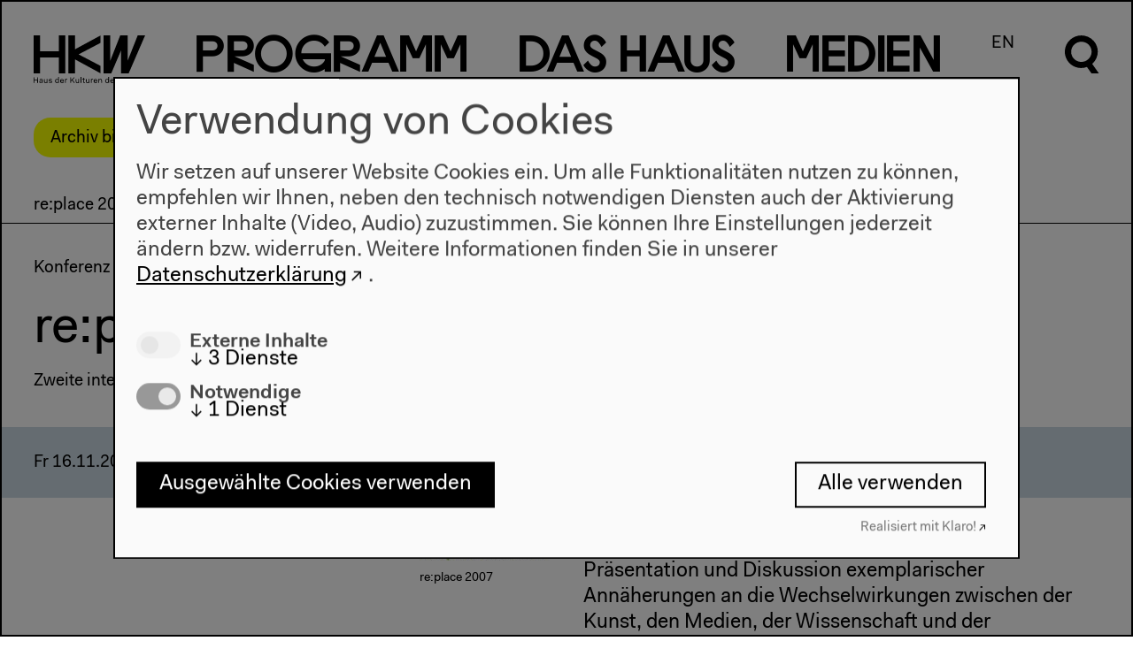

--- FILE ---
content_type: text/html; charset=UTF-8
request_url: https://archiv.hkw.de/de/programm/projekte/veranstaltung/p_18199.php
body_size: 8544
content:


<!DOCTYPE html>
<html lang="de" data-useklaro="1">
<head>
    <meta charset="utf-8">
    <title>HKW | re:place</title>
    <meta name="viewport" content="width=device-width, initial-scale=1.0">
	<meta name="author" content="Haus der Kulturen der Welt" />
	<meta name="publisher" content="Haus der Kulturen der Welt" />
	<meta name="copyright" content="2021 Haus der Kulturen der Welt" />
	<meta name="keywords" content="Haus, Kulturen, Welt, house, cultures, world, Kultur, culture, Kunst, art, international, Weltkultur, Kulturaustausch, exchange, global, transnational, interkulturell, multikulturell, multicultural, K&uuml;nstlerdatenbank, Migration, migration, Kooperation, cooperation,  Dialog, dialogue, Forum, forum, Globalisierung, globalization" />
    <meta name="robots" content="index,follow" />
<!-- &lt;p class="abstract"&gt;re:place 2007 ist ein internationales Forum zur Pr&amp;auml;sentation und Diskussion exemplarischer Ann&amp;auml;herungen an die Wechselwirkungen zwischen der Kunst, den Medien, der Wissenschaft und der Technologie. Der Titel ,re:place' beschreibt den thematischen Schwerpunkt: die Verortung und die Migration von Wissen in diesem interdsziplin&amp;auml;ren Kontext. re:place 2007 ist ein Projekt der Kunstprojekte Berlin GmbH und dem Haus der Kulturen der Welt. Die Konferenz ist eine Fortf&amp;uuml;hrung von ,Refresh', der ersten Veranstaltung einer Reihe. Sie fand unter dem Vorsitz von Oliver Grau im September 2005 am Banff Center in Canada statt. Die vom Database of Virtual Art, Leonardo und dem Banff New Media Institute produzierte Veranstaltung versammelte mehrere hundert K&amp;uuml;nstler, Wissenschaftler, Forscher, Kuratoren und Theoretiker verschiedener Disziplinen.&lt;/p&gt; --><script type="application/ld+json">
{
    "@context": "http://schema.org",
    "@type": "Event",
    "name": "re:place",
    "location": {
        "@type": "Place",
        "@name": "Haus der Kulturen der Welt",
        "sameAs": "https://www.hkw.de",
        "address": {
            "@type": "PostalAddress",
            "streetAddress": "John-Foster-Dulles-Allee 10",
            "addressLocality": "Berlin",
            "postalCode": "10557",
            "addressRegion": "Berlin",
            "addressCountry": "Germany"
        }
    },
    "image": [
        "/media/logos_1/projekte_1/2007_4/replace/replace2007_logo_147.jpg"
    ],
    "description": "re:place 2007 ist ein internationales Forum zur Präsentation und Diskussion exemplarischer Annäherungen an die Wechselwirkungen zwischen der Kunst, den Medien, der Wissenschaft und der Technologie. Der Titel ,re:place' beschreibt den thematischen Schwerpunkt: die Verortung und die Migration von Wissen in diesem interdsziplinären Kontext. re:place 2007 ist ein Projekt der Kunstprojekte Berlin GmbH und dem Haus der Kulturen der Welt. Die Konferenz ist eine Fortführung von ,Refresh', der ersten Veranstaltung einer Reihe. Sie fand unter dem Vorsitz von Oliver Grau im September 2005 am Banff Center in Canada statt. Die vom Database of Virtual Art, Leonardo und dem Banff New Media Institute produzierte Veranstaltung versammelte mehrere hundert Künstler, Wissenschaftler, Forscher, Kuratoren und Theoretiker verschiedener Disziplinen.",
    "performer": [],
    "startDate": "2007-11-16T00:00:00+01:00"
}  
</script>
		
		<link rel="stylesheet" href="/appx/css/appx.min.css?rev=65">
		<script src="/appx/js/flickity.pkgd.min.js"></script>
        <script type="module" src="/appx/js/wc/auto-complete-element/bundle.js"></script>
        <script type="module" src="/appx/js/vime/core/dist/vime/vime.esm.js"></script>
                <script type="module" crossorigin src="/appx/js/components/assets/index.110c40ac.js"></script>
<link rel="stylesheet" href="/appx/js/components/assets/index.c69ed2f9.css">
		<script src="/appx/js/appx-head.min.js?rev=65"></script>

	
    
    <link rel="icon" href="/appx/favicon.ico" sizes="any">
<link rel="icon" href="/appx/favicon/icon.svg" type="image/svg+xml">
<link rel="apple-touch-icon" href="/appx/favicon/apple-touch-icon.png">
<link rel="manifest" href="/appx/favicon/manifest.webmanifest">
	<meta name="description" content="re:place 2007 ist ein internationales Forum zur Präsentation und Diskussion exemplarischer Annäherungen an die Wechselwirkungen zwischen der Kunst, den Medien, der Wissenschaft und der Technologie. Der Titel ,re:place&#039; beschreibt den thematischen Schwerpunkt: die Verortung und die Migration von Wissen in diesem interdsziplinären Kontext. re:place 2007 ist ein Projekt der Kunstprojekte Berlin GmbH und dem Haus der Kulturen der Welt. Die Konferenz ist eine Fortführung von ,Refresh&#039;, der ersten Veranstaltung einer Reihe. Sie fand unter dem Vorsitz von Oliver Grau im September 2005 am Banff Center in Canada statt. Die vom Database of Virtual Art, Leonardo und dem Banff New Media Institute produzierte Veranstaltung versammelte mehrere hundert Künstler, Wissenschaftler, Forscher, Kuratoren und Theoretiker verschiedener Disziplinen.">
<meta property="og:site_name" content="HKW">
<meta property="og:locale" content="de_DE">
<meta property="og:url" content="https://www.hkw.de/de/programm/projekte/veranstaltung/p_18199.php">
<meta property="og:title" content="re:place">
<meta property="og:image" content="https://www.hkw.de/i/Z4WN5j29mCKw8zk7Mf8gQ3y-ADfJSY0PnNYfRd0Zqlg/rs:fill:1300:650:0:1/bG9jYWw6Ly8vbWVkaWEvbG9nb3NfMS9wcm9qZWt0ZV8xLzIwMDdfNC9yZXBsYWNlL3JlcGxhY2UyMDA3X2xvZ29fMTQ3LmpwZw==.jpg">
<meta property="og:type" content="website">
<meta name="twitter:site" content="@HKW_berlin">
<meta name="twitter:card" content="summary_large_image">
<meta name="twitter:image" content="https://www.hkw.de/i/Z4WN5j29mCKw8zk7Mf8gQ3y-ADfJSY0PnNYfRd0Zqlg/rs:fill:1300:650:0:1/bG9jYWw6Ly8vbWVkaWEvbG9nb3NfMS9wcm9qZWt0ZV8xLzIwMDdfNC9yZXBsYWNlL3JlcGxhY2UyMDA3X2xvZ29fMTQ3LmpwZw==.jpg">
<meta property="article:published_time" content="2021-11-11T15:38:55+01:00">
<meta name="theme-color" content="#000000">
<meta property="og:image:width" content="1300">
<meta property="og:image:height" content="650"></head>
  <body class="veranstaltung-page belongs-to-project  page-18199" >

    <header class="page-header">	    	

    <div class="header__logo">
        <a href="/de">
            <svg xmlns="http://www.w3.org/2000/svg" viewBox="0 0 130 56">
                <path d="M29.3 18.6H7.4V.1H-.2v44.4h7.6V26h21.9v18.5h7.6V.1h-7.6v18.5zm19-2.3V.1h-7.8v44.4h7.8V28.2L78 44.5v-8.7L52.4 22.3 78 8.8V.1L48.3 16.3zM109.5.1h-8.6L89.3 29.8V.1h-7.7v44.4h8.9l11.4-26.9v26.9h8.9L129.9.1h-8.6l-11.7 29.7-.1-29.7zM-.2 55.8h.9v-3h3.5v3h.9v-6.6h-.8v2.9H.7v-2.9h-.9v6.6zm6.9-1.2c0 .8.6 1.3 1.6 1.3.7 0 1.2-.2 1.5-.7v.6h.8v-3.1c0-1.1-.6-1.7-1.8-1.7-1.2 0-1.8.7-1.9 1.6h.8c0-.5.4-.9 1.1-.9.7 0 1 .4 1 1 0 .2-.1.3-.6.4l-.9.2c-1.2.1-1.6.6-1.6 1.3zm3.1-.7c0 .9-.6 1.4-1.3 1.4-.6 0-.9-.3-.9-.7 0-.4.2-.7.8-.8l.9-.2c.2 0 .4-.1.5-.2v.5zm2.4.1c0 1.5.8 2 1.7 2 .7 0 1.2-.3 1.4-.8v.7h.8v-4.7h-.8v2.4c0 1-.5 1.7-1.2 1.7S13 55 13 54v-2.7h-.8V54zm5.4.5c0 1 .8 1.5 1.9 1.5 1.2 0 2-.5 2-1.5 0-.8-.6-1.1-1.3-1.2l-.9-.3c-.6-.1-.8-.3-.8-.6 0-.5.5-.7 1-.7.6 0 1 .3 1 .8h.8c0-1-.8-1.4-1.8-1.4s-1.9.5-1.9 1.5.7 1.2 1.4 1.3l.9.2c.5.1.7.2.7.6 0 .5-.4.8-1.2.8-.5 0-1.1-.2-1.1-.8l-.7-.2zm7.4-1c0 1.5.9 2.4 2.1 2.4.7 0 1.3-.2 1.6-.8v.7h.8v-7h-.8v3.1c-.3-.6-.8-.8-1.5-.8C26 51 25 52 25 53.5zm.9 0c0-1.1.6-1.8 1.4-1.8s1.4.6 1.4 1.7-.6 1.7-1.4 1.7c-.8.1-1.4-.5-1.4-1.6zm5 0c0 1.5.8 2.5 2.3 2.5 1.1 0 1.9-.7 2-1.5h-.8c-.1.4-.5.8-1.2.8-.8 0-1.3-.6-1.4-1.6h3.4v-.3c0-1.4-.8-2.2-2.1-2.2-1.2-.2-2.2.8-2.2 2.3zm2.2-1.7c.7 0 1.1.4 1.2 1.2h-2.5c.2-.8.7-1.2 1.3-1.2zm3.5 4h.8v-2.5c0-.8.3-1.5 1-1.5.2 0 .4 0 .6.2l.3-.8c-.2-.2-.5-.2-.7-.2-.6 0-1 .3-1.2.8v-.7h-.8v4.7zm6.2 0h.9v-2l1-1.1 2.4 3.1h1l-2.8-3.7 2.7-2.9h-1l-3.3 3.6v-3.6h-.9v6.6zm6.3-1.8c0 1.5.8 2 1.7 2 .7 0 1.2-.3 1.4-.8v.7h.8v-4.7h-.8v2.4c0 1-.5 1.7-1.2 1.7s-1.1-.3-1.1-1.3v-2.7h-.8V54zm5.7 1.8h.8v-7h-.8v7zm2.9-1.3c0 .9.5 1.4 1.4 1.4h.7v-.7h-.6c-.5 0-.7-.2-.7-.7v-2.6h1.2v-.7h-1.2v-1.4h-.8v1.4h-.9v.7h.9v2.6zM61 54c0 1.5.8 2 1.7 2 .7 0 1.2-.3 1.4-.8v.7h.9v-4.7h-.8v2.4c0 1-.5 1.7-1.2 1.7s-1.1-.3-1.1-1.3v-2.7H61V54zm5.7 1.8h.8v-2.5c0-.8.3-1.5 1-1.5.2 0 .4 0 .6.2l.3-.8c-.2-.2-.5-.2-.7-.2-.6 0-1 .3-1.2.8v-.7h-.8v4.7zm3.2-2.3c0 1.5.8 2.5 2.3 2.5 1.1 0 1.9-.7 2-1.5h-.8c-.1.4-.5.8-1.2.8-.8 0-1.3-.6-1.4-1.6h3.4v-.3c0-1.4-.8-2.2-2.1-2.2-1.2-.2-2.2.8-2.2 2.3zm2.3-1.7c.7 0 1.1.4 1.2 1.2h-2.5c.1-.8.6-1.2 1.3-1.2zm3.4 4h.8v-2.4c0-1 .6-1.6 1.3-1.6.7 0 1.1.3 1.1 1.3v2.7h.8V53c0-1.5-.8-2-1.7-2-.7 0-1.2.3-1.5.8v-.7h-.8v4.7zm7.8-2.3c0 1.5.9 2.4 2.1 2.4.7 0 1.3-.2 1.6-.8v.7h.8v-7H87v3.1c-.3-.6-.8-.8-1.5-.8-1.2-.1-2.1.9-2.1 2.4zm.8 0c0-1.1.6-1.8 1.4-1.8.8 0 1.4.6 1.4 1.7s-.6 1.7-1.4 1.7c-.7.1-1.4-.5-1.4-1.6zm5.1 0c0 1.5.8 2.5 2.3 2.5 1.1 0 1.9-.7 2-1.5h-.8c-.1.4-.5.8-1.2.8-.8 0-1.3-.6-1.4-1.6h3.4v-.3c0-1.4-.8-2.2-2.1-2.2-1.3-.2-2.2.8-2.2 2.3zm2.2-1.7c.7 0 1.1.4 1.2 1.2h-2.5c.1-.8.7-1.2 1.3-1.2zm3.4 4h.8v-2.5c0-.8.3-1.5 1-1.5.2 0 .4 0 .6.2l.3-.8c-.2-.2-.5-.2-.7-.2-.6 0-1 .3-1.2.8v-.7h-.8v4.7zm7.3 0h1.1l1.5-5.6 1.5 5.6h1.1l1.7-6.6h-.9l-1.4 5.7-1.5-5.7h-1.1l-1.5 5.7-1.4-5.7h-.9l1.8 6.6zm7.4-2.3c0 1.5.8 2.5 2.3 2.5 1.1 0 1.9-.7 2-1.5h-.9c-.1.4-.5.8-1.2.8-.8 0-1.3-.6-1.4-1.6h3.4v-.3c0-1.4-.8-2.2-2.1-2.2-1.1-.2-2.1.8-2.1 2.3zm2.2-1.7c.7 0 1.1.4 1.2 1.2h-2.5c.2-.8.7-1.2 1.3-1.2zm3.5 4h.8v-7h-.8v7zm2.8-1.3c0 .9.5 1.4 1.4 1.4h.7v-.7h-.6c-.5 0-.7-.2-.7-.7v-2.6h1.2v-.7H119v-1.4h-.8v1.4h-.9v.7h.9v2.6h-.1z"></path>
            </svg>
        </a>
    </div>

    <nav class="menu font-not-loaded" aria-labelledby="menu__label">
        <span id="menu__label" hidden>Diese Seite</span>

        <button class="header__burger mobile" aria-haspopup="menu" aria-expanded="false" title="Menü öffnen" >
            <span class="header__burgericon">
                <span></span>
                <span></span>
                <span></span>
            </span>
        </button>

        <ul class="menu__items">

            <li class="menu__item mainmenu__item menu__item--selected">
            <a href="/de/programm/projekte/aktuell.php" rel="external"><span class="programm-0">P</span><span class="programm-1">r</span><span class="programm-2">o</span><span class="programm-3">g</span><span class="programm-4">r</span><span class="programm-5">a</span><span class="programm-6">m</span><span class="programm-7">m</span></a><div class="submenu"><div class="submenu-inner scrollable-menu"><ul class="submenu__items"><li class="submenu__item ">
                        <a href="/kalender/de" rel="external">Kalender</a></li><li class="submenu__item submenu__item--selected">
                        <a href="/de/programm/projekte/aktuell.php" rel="external">Projekte</a></li><li class="submenu__item ">
                        <a href="/de/programm/beitragende_hkw/beitragende_hkw.php" rel="external">Beitragende</a></li></ul></div></div></li>
<li class="menu__item mainmenu__item ">
            <a href="/de/hkw/ueberuns/Ueber_uns.php" rel="external"><span class="dashaus-0">D</span><span class="dashaus-1">a</span><span class="dashaus-2">s</span><span class="dashaus-3"> </span><span class="dashaus-4">H</span><span class="dashaus-5">a</span><span class="dashaus-6">u</span><span class="dashaus-7">s</span></a><div class="submenu"><div class="submenu-inner scrollable-menu"><ul class="submenu__items"><li class="submenu__item ">
                        <a href="/de/hkw/ueberuns/Ueber_uns.php" rel="external">Über uns</a></li><li class="submenu__item ">
                        <a href="/de/hkw/besuch/besucherinformation/besucherinformation_hkw.php" rel="external">Besuch</a></li><li class="submenu__item ">
                        <a href="/de/hkw/team_hkw/abteilungen.php" rel="external">Team</a></li><li class="submenu__item ">
                        <a href="/de/hkw/kulturelle_bildung/education.php" rel="external">Kulturelle Bildung</a></li><li class="submenu__item ">
                        <a href="/de/hkw/presse/presse.php" rel="external">Presse</a></li><li class="submenu__item ">
                        <a href="/de/hkw/architektur/start.php" rel="external">Architektur</a></li><li class="submenu__item ">
                        <a href="/de/hkw/geschichte/start.php" rel="external">Geschichte</a></li></ul></div></div></li>
<li class="menu__item mainmenu__item ">
            <a href="/de/app/mediathek/index" rel="external"><span class="medien-0">M</span><span class="medien-1">e</span><span class="medien-2">d</span><span class="medien-3">i</span><span class="medien-4">e</span><span class="medien-5">n</span></a><div class="submenu"><div class="submenu-inner scrollable-menu"><ul class="submenu__items"><li class="submenu__item ">
                        <a href="/de/app/mediathek/index" rel="external">Mediathek</a></li><li class="submenu__item ">
                        <a href="/de/media/publikationen/start.php" rel="external">Publikationen</a></li><li class="submenu__item ">
                        <a href="/de/app/mediathek/videos" rel="external">Videos</a></li><li class="submenu__item ">
                        <a href="/de/app/mediathek/galleries" rel="external">Galerien</a></li><li class="submenu__item ">
                        <a href="/de/app/mediathek/sounds" rel="external">Audio</a></li><li class="submenu__item ">
                        <a href="/de/app/mediathek/documents" rel="external">Dokumente</a></li></ul></div></div></li>
            <li class="menu__item language-switch-btn"><a href="/en/programm/projekte/veranstaltung/p_18199.php" rel="external">EN</a></li>
<li class="menu__item search-btn"><a href="javascript:;"><svg xmlns="http://www.w3.org/2000/svg" viewBox="0 0 40.5 56.6" width="40px" height="56px">
      <g class="open">
      	<path d="M32.1,33.8c8-7,8.8-19.3,1.7-27.3S14.5-2.2,6.5,4.9c-8,7-8.8,19.3-1.7,27.3c5.2,6,13.7,8.1,21.1,5.3l5.3,7.5h8.6
      		C39.9,45,32.1,33.8,32.1,33.8z M19.4,31.5c-6.6,0-12-5.3-12-12s5.3-12,12-12s12,5.3,12,12C31.3,26,26,31.5,19.4,31.5z"/>
      </g>
      <g class="close">
      	<rect x="16" y="-3.2" transform="matrix(0.7071 -0.7071 0.7071 0.7071 -8.2532 20.0221)" width="8" height="46.3"/>
      	<rect x="-3.2" y="16" transform="matrix(0.707 -0.7072 0.7072 0.707 -8.2878 19.9408)" width="46.3" height="8"/>
      </g>
      </svg></a></li>
</ul>

<div class="search-overlay">
    <div class="search-form">
    <form action="/appx/de/search/index">
        <label class="search-label" for="search" aria-labelledby="search-title">
        </label>
       
        <auto-complete src="/appx/api/de/search/suggest" for="suggestions-popup" data-autoselect="true">
            <div class="auto-c-i">
            <input type="text" id="search" placeholder="" name="q" autofocus>
            <button>
                <svg xmlns="http://www.w3.org/2000/svg" viewBox="0 0 40.5 56.6" width="40px" height="56px">
                <path d="M32.5 34.2c8.1-7.1 8.9-19.5 1.7-27.6S14.7-2.3 6.6 4.9C-1.5 12-2.3 24.4 4.9 32.5c5.3 6.1 13.9 8.2 21.4 5.4l5.4 7.6h8.7l-7.9-11.3zm-12.9-2.4c-6.7 0-12.1-5.4-12.1-12.1 0-6.7 5.4-12.1 12.1-12.1 6.7 0 12.1 5.4 12.1 12.1 0 6.6-5.4 12.1-12.1 12.1z"></path>
                </svg>


                <span class=scr-only>Suche</span>
                </button>
            </div>
            <ul id="suggestions-popup"></ul>
            <div id="suggestions-popup-feedback" class="sr-only"></div>
        </auto-complete>
        

    </form>
    </div>
</div>

</nav>

<div class="jump-to-top">
    <a href="#top">
        <svg xmlns="http://www.w3.org/2000/svg" viewBox="0 0 34 17.1">
                <path d="M17 0l17 17.1h-6.7L17 6.6 6.7 17.1H0L17 0z"></path>
                </svg>
    </a>
</div>

</header>
    
    <!-- content start -->
    <div class="page-wrap">
        <div class="stoerer-wrap">
    <div class="stoerer hidden">
        <div class="noMarginBottom">Archiv bis 2022. <a href="https://www.hkw.de/de" class="external-link" target="" title="Zum aktuellen Programm">Zum aktuellen Programm</a></div>        <button type="button" class="close-btn">
            <span class="icon icon-close"></span>
        </button>
    </div>
</div>
    


    <main style="">

    

    
    <nav class="projektmenu-wrap">
    <div class="scrollable-menu nav-touch-scroll--">
        <button class="paddle left-paddle hidden">
            <svg class="flickity-button-icon" viewBox="0 0 100 100"><path d="M 10,50 L 60,100 L 70,90 L 30,50  L 70,10 L 60,0 Z" class="arrow"></path></svg>
        </button>
        <button class="paddle right-paddle hidden">
            <svg class="flickity-button-icon" viewBox="0 0 100 100"><path d="M 10,50 L 60,100 L 70,90 L 30,50  L 70,10 L 60,0 Z" class="arrow" transform="translate(100, 100) rotate(180) "></path></svg>
        </button>
        <ul class="projektmenu">
                            <li class="submenu__item projektmenu__item ">
                <a href="../2007/replace/projekt-detail_3_14943.php">re:place 2007</a>
                </li>
                            <li class="submenu__item projektmenu__item ">
                    <a href="../2007/replace/veranstaltungen_14943/AlleVeranstaltungen.php">Veranstaltungen</a>
                </li>
                        </ul>
    </div>
</nav>
    <!-- Dachzeile -->
        <div class="element topline-element ">
        <p>
            Konferenz        </p>
    </div>
    

    <!-- Titel -->
    <div class="element title-element"><h1 class="">re:place</h1></div>


    <!-- Untertitel -->
        <div class="element subline-element ">
        <p>
            Zweite internationale Konferenz zur Geschichte der Medien, Kunst, Wissenschaft und Technologie        </p>
    </div>
    
    <!-- VA video -->
    
    <!-- Termine -->
    <div class="calendar event-calendar">
        
            <div class="calendar__item ">
        <div class="calendar__group">
                        <div class="calendar-date">
                Fr 16.11.2007            </div>
                    </div>
        
        <div class="calendar__group">
                                </div>

        <div class="calendar__group">
            
                                                        
            
        </div><!--calendar__group-->
    
    </div><!--calendar__item-->
        </div> <!-- event-calendar -->



    <!-- Serviceinfo -->
    
    <!-- VA Bild und Text -->
    

<div id="" class="element text-element  two-column-layout element--padding two-column-layout" >
    
        
    
        <div class="two-column-element">
        
            <div class="two-column-element__column">
                <figure class="text-element__image text-element__image--small landscape-wrap">
    <img src="/i/gcAuUWxtJSdfRxZBKaCEVQZx233B8smRzTl9-DYdWxI/rs:fit:640:480/bG9jYWw6Ly8vbWVkaWEvbG9nb3NfMS9wcm9qZWt0ZV8xLzIwMDdfNC9yZXBsYWNlL3JlcGxhY2UyMDA3X2xvZ29fMTQ3LmpwZw==.jpg" srcset="" class=" landscape imgpro"  data-origin="/media/logos_1/projekte_1/2007_4/replace/replace2007_logo_147.jpg" style="" data-width="147" loading="lazy" />    <figcaption>re:place 2007</figcaption>
</figure>            </div>
            <div class="two-column-element__column">
                                <p class="abstract">re:place 2007 ist ein internationales Forum zur Pr&auml;sentation und Diskussion exemplarischer Ann&auml;herungen an die Wechselwirkungen zwischen der Kunst, den Medien, der Wissenschaft und der Technologie. Der Titel ,re:place' beschreibt den thematischen Schwerpunkt: die Verortung und die Migration von Wissen in diesem interdsziplin&auml;ren Kontext. re:place 2007 ist ein Projekt der Kunstprojekte Berlin GmbH und dem Haus der Kulturen der Welt. Die Konferenz ist eine Fortf&uuml;hrung von ,Refresh', der ersten Veranstaltung einer Reihe. Sie fand unter dem Vorsitz von Oliver Grau im September 2005 am Banff Center in Canada statt. Die vom Database of Virtual Art, Leonardo und dem Banff New Media Institute produzierte Veranstaltung versammelte mehrere hundert K&uuml;nstler, Wissenschaftler, Forscher, Kuratoren und Theoretiker verschiedener Disziplinen.</p><br />
<p class="noMarginBottom">Freitag 16. November, 10-12.30h</p>
<p class="noMarginBottom"><span class="headline">Panel 3: Histories of Abstraction</span></p>
<p class="noMarginBottom"><b>Laura Marks (CA): </b>Artificial life from classical Islamic art to new media art, via 17th-century Holland</p>
<p class="noMarginBottom"><b>Arianna Borrelli (IT/DE): </b>The media perspective in the study of scientific abstraction</p>
<p class="noMarginBottom"><b>Amir Alexander (US): </b>Death in Paris: When Mathematics became Art</p>
<p class="noMarginBottom"><b>Paul Thomas (AU): </b>Constructed Infinite Smallness </p>
<br />
<p class="noMarginBottom">10-12.30h</p>
<p class="noMarginBottom"><span class="headline">Panel 4: Comparative Histories of Art Institutions </span></p>
<p class="noMarginBottom"><span class="subline">Moderation: Stephen Kovats (DE/CA)</span></p>
<p class="noMarginBottom"><b>Lioudmila Voropai (RU/DE): </b>Institutionalisation of Media Art in the Post-Soviet Space: The Role of Cultural Policy and Socio-economic Factors </p>
<p class="noMarginBottom"><b>Renata Sukaityte (LT): </b>Electronic art in Estonia, Latvia and Lithuania: the interplay of local, regional and global processes</p>
<p class="noMarginBottom"><b>Christoph Kl&uuml;tsch (DE): </b>The roots and influences of information aesthetics in Germany, Canada, US, Brazil and Japan</p>
<p class="noMarginBottom"><b>Catherine Hamel (CA): </b>Crossing Into The Border - an intersection of vertical and horizontal migration</p>
<br />
<p class="noMarginBottom">14.30-17h</p>
<p class="noMarginBottom"><span class="headline">Panel 5: Place Studies: Media Art Histories</span></p>
<p class="noMarginBottom"><b>Daniel Palmer (AU): </b>Media Art and Its Critics in the Australian Context</p>
<p class="noMarginBottom"><b>Ryszard W. Kluszczynski (PL): </b>From Media Art to Techno Culture. Reflections on the Transformation of the Avant-Gardes (the Polish case)</p>
<p class="noMarginBottom"><b>Caroline Seck Langill (CA): </b>Corridors of Practice I: Technology and Performance Art on the North American Pacific Coast in the 1970s and Early 80s </p>
<p class="noMarginBottom"><b>Machiko Kusahara (JP): </b>A Turning Point in Japanese Avant-garde Art: 1964 - 1970 </p>
<br />
<p class="noMarginBottom">14.30-17h</p>
<p class="noMarginBottom"><span class="headline">Panel 6: Media Theory in Cultural Practice</span></p>
<p class="noMarginBottom"><span class="subline">Moderation: Tapio M&auml;kel&auml; (FI)</span></p>
<p class="noMarginBottom"><b>Kathryn Farley (US): </b>Generative Systems: The Art and Technology of Classroom Collaboration </p>
<p class="noMarginBottom"><b>Nils R&ouml;ller (DE/CH): </b>Flusser's Individual Academy: Thinking instruments in institutional and personal relations</p>
<p class="noMarginBottom"><b>Wendy Hui Kyong Chun (US): </b>The Enduring Ephemeral, or the Future is a Memory</p>
<p class="noMarginBottom"><b>Antony Hudek (US/CH), Antonia Wunderlich (DE): </b>Between Tomorrow and Yesterday: charting Les Immat&eacute;riaux as technoscientific event</p>
<br />
<p class="noMarginBottom">17.30-18.30h</p>
<p class="noMarginBottom"><span class="headline">General Discussion</span></p>
<br />
<p class="noMarginBottom">20h</p>
<p class="noMarginBottom"><span class="headline">Keynote 2: Siegfried Zielinski (Universit&auml;t der K&uuml;nste, Berlin)</span></p>
<p class="noMarginBottom"><span class="subline">Moderation: Miklos Peternak (HU)</span></p>
<br />
<p class="noMarginBottom">mehr Informationen auf:
<a href="http://mediaarthistory.org/" class="textlink" target="_new" title="externer Link">mediaarthistory.org</a>
</p>            </div>
        </div>

    
</div>
    
    
            <div class="element tags-element element--padding">
            <div class="two-column-element">
                <div class="two-column-element__column"></div>
                <div class="two-column-element__column">
                    <ul class="tags">
    </ul>                </div>
            </div>        
        </div>
        

    



    <!-- event pager -->
    <div class="event-pager">
                    <a  class="prev-event-link" href="/de/programm/projekte/veranstaltung/p_18197.php" title="Vorherige Veranstaltung: re:place">
                <span>Vorherige Veranstaltung</span><br>
                re:place            </a>
                            <a class="next-event-link" href="/de/programm/projekte/veranstaltung/p_18201.php" title="Nächste Veranstaltung: re:place">
                <span>Nächste Veranstaltung</span><br>
                re:place            </a>
            </div>
    </main>

    </div>
    <!-- content end -->

    
<footer class="page-footer">
  <div class="page-footer-gradient">
  
  <nav class="page-footer-menu">
        
    <div class="page-footer-menu__column">
      <div class="page-footer-menu__header"><a href="/kalender/de" class="" target="" title="Programm">Programm</a></div>
                    <ul class="page-footer-submenu">
                                                    <li><a href="/de/programm/projekte/2022/projekte_2022.php" class="" target="" title="Programm 2022">2022</a></li>
                                                    <li><a href="/de/programm/projekte/2019/das_neue_alphabet/das_neue_alphabet_start.php" class="" target="" title="Das Neue Alphabet">Das Neue Alphabet</a></li>
                                                    <li><a href="/de/programm/themen/das_anthropozaen_am_hkw/das_anthropozaen_am_hkw_start.php" class="" target="" title="Das Anthropozän am HKW">Das Anthropozän am HKW</a></li>
                            </ul>
            </div>

    
    <div class="page-footer-menu__column">
      <div class="page-footer-menu__header"><a href="/de/hkw/ueberuns/Ueber_uns.php" class="" target="" title="">Haus</a></div>
                    <ul class="page-footer-submenu">
                                                    <li><a href="/de/hkw/ueberuns/Ueber_uns.php" class="" target="" title="Über uns">Über uns</a></li>
                                                    <li><a href="/de/hkw/architektur/start.php" class="" target="" title="Architektur">Architektur</a></li>
                                                    <li><a href="/de/hkw/geschichte/start.php" class="" target="" title="Geschichte">Geschichte</a></li>
                            </ul>
            </div>

    
    <div class="page-footer-menu__column">
      <div class="page-footer-menu__header"><a href="/de/hkw/besuch/besucherinformation/besucherinformation_hkw.php" class="" target="" title="Besuch">Besuch</a></div>
                    <ul class="page-footer-submenu">
                                                    <li><a href="/de/hkw/besuch/besucherinformation/besucherinformation_hkw.php" class="" target="" title="Öffnungszeiten & Anfahrt">Anfahrt</a></li>
                                                    <li><a href="/de/hkw/besuch/barrierefreiheit/barrierefrei.php" class="" target="" title="Barrierefreiheit">Barrierefreiheit</a></li>
                                                    <li><a href="/de/hkw/besuch/webshop/start.php" class="" target="" title="Webshop">Webshop</a></li>
                            </ul>
            </div>

    
    <div class="page-footer-menu__column">
      <div class="page-footer-menu__header"><a href="/de/hkw/besuch/besucherinformation/besucherinformation_hkw.php" class="" target="" title="">Kontakt</a></div>
                    <ul class="page-footer-submenu">
                                                    <li><a href="/de/hkw/presse/presse.php" class="" target="" title="">Presse</a></li>
                                                    <li><a href="/de/hkw/team_hkw/abteilungen.php" class="" target="" title="Team">Team</a></li>
                                                            <li>
                            <a id="open-cookie-manager" href="javascript:void(0);" onclick="klaro.show();" title="datenschutz">Datenschutzeinstellungen</a>
                        </li>
                                    <li><a href="https://www.hkw.de/datenschutz" class="external-link" target="_blank" title="Datenschutzerklärung">Datenschutzerklärung</a></li>
                                                    <li><a href="/de/hkw/besuch/impressum.php" class="" target="" title="Impressum">Impressum</a></li>
                            </ul>
            </div>

    

  </nav>

    <adress class="page-footer-adress">
        <p class="noMarginBottom">Haus der Kulturen der Welt<br/>John-Foster-Dulles-Allee 10, 10557 Berlin<br/>Tel + 49 30 397 87 0<br/><a href="mailto:info@hkw.de" class="email" target="" title="">info@hkw.de</a></p>    </adress>
    
    





    <div class="page-footer-social">
                    <div class="page-footer-social__item"><a href="https://www.hkw.de/newsletter" class="external-link" target="" title="Newsletter">Newsletter</a></div>
                    <div class="page-footer-social__item"><a href="https://www.instagram.com/hkw_berlin/" class="external-link" target="" title="">Instagram</a></div>
                    <div class="page-footer-social__item"><a href="https://twitter.com/hkw_berlin" class="external-link" target="" title="">Twitter</a></div>
                    <div class="page-footer-social__item"><a href="https://www.facebook.com/hkw.de" class="external-link" target="" title="">Facebook</a></div>
            </div>
    
    


</div>

<div class="page-footer-media">
        <img src="srcset="" sizes=""" srcset="/i/V7JVaBpd8uLg9PHFPdheTy6vIK-FfJsix0nQjxpxEx4/rs:fit:640:480/g:fp:0.76:0.48/bG9jYWw6Ly8vbWVkaWEvbGF5b3V0L2ltZy9mb290ZXJfaGludGVyZ3J1bmRiaWxkZXIvbWVnX3N0dWFydF9pbnRlcm1pc3Npb24uanBn.jpg 640w, 
/i/GWwXx9avZepN3kRV6zAyh7oNTIzMQsn6mNEO3YfT3Vw/rs:fit:800:600/g:fp:0.76:0.48/bG9jYWw6Ly8vbWVkaWEvbGF5b3V0L2ltZy9mb290ZXJfaGludGVyZ3J1bmRiaWxkZXIvbWVnX3N0dWFydF9pbnRlcm1pc3Npb24uanBn.jpg 800w, 
/i/sbgRnQ7a64eFav5YbntBJ8ymD9zv0XiyWOFXKfmp13Q/rs:fit:1024:768/g:fp:0.76:0.48/bG9jYWw6Ly8vbWVkaWEvbGF5b3V0L2ltZy9mb290ZXJfaGludGVyZ3J1bmRiaWxkZXIvbWVnX3N0dWFydF9pbnRlcm1pc3Npb24uanBn.jpg 1024w, 
/i/BiFdJMjD4BWCgrFmExb71kS2xBuqH8N8lyNDh4DFHaA/rs:fit:1280:960/g:fp:0.76:0.48/bG9jYWw6Ly8vbWVkaWEvbGF5b3V0L2ltZy9mb290ZXJfaGludGVyZ3J1bmRiaWxkZXIvbWVnX3N0dWFydF9pbnRlcm1pc3Npb24uanBn.jpg 1280w, 
/i/6wS6KWzw5F0MA1GyiCGrvMS-j0XctSqptQlgWFfwxbk/rs:fit:1680:1050/g:fp:0.76:0.48/bG9jYWw6Ly8vbWVkaWEvbGF5b3V0L2ltZy9mb290ZXJfaGludGVyZ3J1bmRiaWxkZXIvbWVnX3N0dWFydF9pbnRlcm1pc3Npb24uanBn.jpg 1680w, 
/i/-CtIz4dnNAURUxGdsMwb3m_PIfyI9FkVvI_Z2xG5p2Q/rs:fit:1920:1200/g:fp:0.76:0.48/bG9jYWw6Ly8vbWVkaWEvbGF5b3V0L2ltZy9mb290ZXJfaGludGVyZ3J1bmRiaWxkZXIvbWVnX3N0dWFydF9pbnRlcm1pc3Npb24uanBn.jpg 1920w" class=" landscape imgpro has-focuspoint"  data-origin="/media/layout/img/footer_hintergrundbilder/meg_stuart_intermission.jpg" style="object-position: 76% 48%;" data-width="1920" loading="lazy" />    <!-- <img src="https://www.hkw.de/media/bilder/2020/cc__world/meg_stuart_intermission_imgsize_buehne.jpg" alt="lorem ipsum" class="landscape"> -->
    <div class="page-footer-logo">
        <a href="#">
            <svg xmlns="http://www.w3.org/2000/svg" viewBox="0 0 130 56">
            <path d="M29.3,18.6H7.4V0.1h-7.6v44.4h7.6V26h21.9v18.5h7.6V0.1h-7.6C29.3,0.1,29.3,18.6,29.3,18.6z M48.3,16.3V0.1h-7.8v44.4h7.8
                V28.2L78,44.5v-8.7L52.4,22.3L78,8.8V0.1C78,0.1,48.3,16.3,48.3,16.3z M109.5,0.1h-8.6L89.3,29.8V0.1h-7.7v44.4h8.9l11.4-26.9v26.9
                h8.9l19.1-44.4h-8.6l-11.7,29.7C109.6,29.8,109.5,0.1,109.5,0.1z"></path>
            </svg>
        </a>
     </div>
</div>

</footer>	
	<script src="/appx/js/appx-foot.min.js?rev=65"></script>
    

        
        <script type="text/javascript">
        var et_pagename = "re%3Aplace+%7C+Event+18199+DE";
        var et_areas = "Archiv+2022";
        </script>
        <script id="_etLoader" type="text/javascript" charset="UTF-8" data-block-cookies="true" data-respect-dnt="true" data-secure-code="zdEgEg" src="//code.etracker.com/code/e.js" async></script>

    

  </body>
</html>



--- FILE ---
content_type: text/css
request_url: https://archiv.hkw.de/appx/css/appx.min.css?rev=65
body_size: 44935
content:
/*! Flickity v2.3.0
https://flickity.metafizzy.co
---------------------------------------------- */
.flickity-enabled{position:relative}.flickity-enabled:focus{outline:0}.flickity-viewport{overflow:hidden;position:relative;height:100%}.flickity-slider{position:absolute;width:100%;height:100%}.flickity-enabled.is-draggable{-webkit-tap-highlight-color:transparent;-webkit-user-select:none;-moz-user-select:none;-ms-user-select:none;user-select:none}.flickity-enabled.is-draggable .flickity-viewport{cursor:move;cursor:-webkit-grab;cursor:grab}.flickity-enabled.is-draggable .flickity-viewport.is-pointer-down{cursor:-webkit-grabbing;cursor:grabbing}.flickity-button{position:absolute;background:hsla(0,0%,100%,.75);border:none;color:#333}.flickity-button:hover{background:#fff;cursor:pointer}.flickity-button:focus{outline:0;box-shadow:0 0 0 5px #19f}.flickity-button:active{opacity:.6}.flickity-button:disabled{opacity:.3;cursor:auto;pointer-events:none}.flickity-button-icon{fill:currentColor}.flickity-prev-next-button{top:50%;width:44px;height:44px;border-radius:50%;transform:translateY(-50%)}.flickity-prev-next-button.previous{left:10px}.flickity-prev-next-button.next{right:10px}.flickity-rtl .flickity-prev-next-button.previous{left:auto;right:10px}.flickity-rtl .flickity-prev-next-button.next{right:auto;left:10px}.flickity-prev-next-button .flickity-button-icon{position:absolute;left:20%;top:20%;width:60%;height:60%}.flickity-page-dots{position:absolute;width:100%;bottom:-25px;padding:0;margin:0;list-style:none;text-align:center;line-height:1}.flickity-rtl .flickity-page-dots{direction:rtl}.flickity-page-dots .dot{display:inline-block;width:10px;height:10px;margin:0 8px;background:#333;border-radius:50%;opacity:.25;cursor:pointer}.flickity-page-dots .dot.is-selected{opacity:1}#klaro{--border-radius:0!important;--font-size:24px;--green1:#000;--green2:grey}.klaro,.klaro button{font-family:inherit;font-family:var(--font-family,inherit);font-size:14px;font-size:var(--font-size,14px)}.klaro.cm-as-context-notice{height:100%;padding-bottom:12px;padding-top:12px}.klaro .context-notice,.klaro .cookie-modal,.klaro .cookie-notice{border:2px solid #000}.klaro .context-notice .cm-switch-container,.klaro .cookie-modal .cm-switch-container,.klaro .cookie-notice .cm-switch-container{border-bottom:1px solid #c8c8c8;border-bottom:var(--border-width,1px) var(--border-style,solid) var(--light2,#c8c8c8);display:block;line-height:20px;min-height:40px;padding:10px 10px 10px 66px;position:relative;vertical-align:middle}.klaro .context-notice .cm-switch-container:last-child,.klaro .cookie-modal .cm-switch-container:last-child,.klaro .cookie-notice .cm-switch-container:last-child{border-bottom:0}.klaro .context-notice .cm-switch-container:first-child,.klaro .context-notice .cm-switch-container p,.klaro .cookie-modal .cm-switch-container:first-child,.klaro .cookie-modal .cm-switch-container p,.klaro .cookie-notice .cm-switch-container:first-child,.klaro .cookie-notice .cm-switch-container p{margin-top:0}.klaro .context-notice .cm-switch,.klaro .cookie-modal .cm-switch,.klaro .cookie-notice .cm-switch{display:inline-block;height:30px;position:relative;width:50px}.klaro .context-notice .cm-list-input:checked+.cm-list-label .slider,.klaro .cookie-modal .cm-list-input:checked+.cm-list-label .slider,.klaro .cookie-notice .cm-list-input:checked+.cm-list-label .slider{background-color:#1a936f;background-color:var(--green1,#1a936f)}.klaro .context-notice .cm-list-input.half-checked:checked+.cm-list-label .slider,.klaro .cookie-modal .cm-list-input.half-checked:checked+.cm-list-label .slider,.klaro .cookie-notice .cm-list-input.half-checked:checked+.cm-list-label .slider{background-color:#1a936f;background-color:var(--green1,#1a936f);opacity:.6}.klaro .context-notice .cm-list-input.half-checked:checked+.cm-list-label .slider:before,.klaro .cookie-modal .cm-list-input.half-checked:checked+.cm-list-label .slider:before,.klaro .cookie-notice .cm-list-input.half-checked:checked+.cm-list-label .slider:before{-ms-transform:translateX(10px);transform:translateX(10px)}.klaro .context-notice .cm-list-input.only-required+.cm-list-label .slider,.klaro .cookie-modal .cm-list-input.only-required+.cm-list-label .slider,.klaro .cookie-notice .cm-list-input.only-required+.cm-list-label .slider{background-color:#24cc9a;background-color:var(--green2,#24cc9a);opacity:.8}.klaro .context-notice .cm-list-input.only-required+.cm-list-label .slider:before,.klaro .cookie-modal .cm-list-input.only-required+.cm-list-label .slider:before,.klaro .cookie-notice .cm-list-input.only-required+.cm-list-label .slider:before{-ms-transform:translateX(10px);transform:translateX(10px)}.klaro .context-notice .cm-list-input.required:checked+.cm-list-label .slider,.klaro .cookie-modal .cm-list-input.required:checked+.cm-list-label .slider,.klaro .cookie-notice .cm-list-input.required:checked+.cm-list-label .slider{background-color:#24cc9a;background-color:var(--green2,#24cc9a);cursor:not-allowed;opacity:.8}.klaro .context-notice .cm-list-input,.klaro .cookie-modal .cm-list-input,.klaro .cookie-notice .cm-list-input{height:30px;left:0;opacity:0;position:absolute;top:0;width:50px}.klaro .context-notice .cm-list-title,.klaro .cookie-modal .cm-list-title,.klaro .cookie-notice .cm-list-title{font-size:.9em;font-weight:600}.klaro .context-notice .cm-list-description,.klaro .cookie-modal .cm-list-description,.klaro .cookie-notice .cm-list-description{color:#7c7c7c;color:var(--dark3,#7c7c7c);font-size:.9em;padding-top:4px}.klaro .context-notice .cm-list-label .cm-switch,.klaro .cookie-modal .cm-list-label .cm-switch,.klaro .cookie-notice .cm-list-label .cm-switch{left:0;position:absolute}.klaro .context-notice .cm-list-label .slider,.klaro .cookie-modal .cm-list-label .slider,.klaro .cookie-notice .cm-list-label .slider{background-color:#f2f2f2;background-color:var(--white2,#f2f2f2);bottom:0;cursor:pointer;display:inline-block;left:0;position:absolute;right:0;top:0;transition:.4s;width:50px}.klaro .context-notice .cm-list-label .slider:before,.klaro .cookie-modal .cm-list-label .slider:before,.klaro .cookie-notice .cm-list-label .slider:before{background-color:#e6e6e6;background-color:var(--white3,#e6e6e6);bottom:5px;content:"";height:20px;left:5px;position:absolute;transition:.4s;width:20px}.klaro .context-notice .cm-list-label .slider.round,.klaro .cookie-modal .cm-list-label .slider.round,.klaro .cookie-notice .cm-list-label .slider.round{border-radius:30px}.klaro .context-notice .cm-list-label .slider.round:before,.klaro .cookie-modal .cm-list-label .slider.round:before,.klaro .cookie-notice .cm-list-label .slider.round:before{border-radius:50%}.klaro .context-notice .cm-list-label input:checked+.slider:before,.klaro .cookie-modal .cm-list-label input:checked+.slider:before,.klaro .cookie-notice .cm-list-label input:checked+.slider:before{-ms-transform:translateX(20px);transform:translateX(20px)}.klaro .context-notice .cm-list-input:checked+.cm-list-label .slider:before,.klaro .cookie-modal .cm-list-input:checked+.cm-list-label .slider:before,.klaro .cookie-notice .cm-list-input:checked+.cm-list-label .slider:before{-ms-transform:translateX(20px);transform:translateX(20px)}.klaro .context-notice a,.klaro .cookie-modal a,.klaro .cookie-notice a{color:#1a936f;color:var(--green1,#1a936f);text-decoration:none}.klaro .context-notice h1,.klaro .context-notice h2,.klaro .context-notice li,.klaro .context-notice p,.klaro .context-notice strong,.klaro .context-notice ul,.klaro .cookie-modal h1,.klaro .cookie-modal h2,.klaro .cookie-modal li,.klaro .cookie-modal p,.klaro .cookie-modal strong,.klaro .cookie-modal ul,.klaro .cookie-notice h1,.klaro .cookie-notice h2,.klaro .cookie-notice li,.klaro .cookie-notice p,.klaro .cookie-notice strong,.klaro .cookie-notice ul{color:#fafafa;color:var(--light1,#fafafa)}.klaro .context-notice h1,.klaro .context-notice h2,.klaro .context-notice li,.klaro .context-notice p,.klaro .context-notice ul,.klaro .cookie-modal h1,.klaro .cookie-modal h2,.klaro .cookie-modal li,.klaro .cookie-modal p,.klaro .cookie-modal ul,.klaro .cookie-notice h1,.klaro .cookie-notice h2,.klaro .cookie-notice li,.klaro .cookie-notice p,.klaro .cookie-notice ul{display:block;margin:.7em 0 0;padding:0;text-align:left}.klaro .context-notice h1,.klaro .context-notice h2,.klaro .context-notice h3,.klaro .context-notice h4,.klaro .context-notice h5,.klaro .context-notice h6,.klaro .cookie-modal h1,.klaro .cookie-modal h2,.klaro .cookie-modal h3,.klaro .cookie-modal h4,.klaro .cookie-modal h5,.klaro .cookie-modal h6,.klaro .cookie-notice h1,.klaro .cookie-notice h2,.klaro .cookie-notice h3,.klaro .cookie-notice h4,.klaro .cookie-notice h5,.klaro .cookie-notice h6{font-family:inherit;font-family:var(--title-font-family,inherit)}.klaro .context-notice .cm-link,.klaro .cookie-modal .cm-link,.klaro .cookie-notice .cm-link{margin-right:.5em;vertical-align:middle}.klaro .context-notice .cm-btn,.klaro .cookie-modal .cm-btn,.klaro .cookie-notice .cm-btn{background-color:#5c5c5c;background-color:var(--dark2,#5c5c5c);border-radius:4px;border-radius:var(--border-radius,4px);border-style:none;color:#fff;color:var(--button-text-color,#fff);cursor:pointer;font-size:1em;margin-right:.5em;padding:.4em}.klaro .context-notice .cm-btn:disabled,.klaro .cookie-modal .cm-btn:disabled,.klaro .cookie-notice .cm-btn:disabled{opacity:.5}.klaro .context-notice .cm-btn.cm-btn-close,.klaro .cookie-modal .cm-btn.cm-btn-close,.klaro .cookie-notice .cm-btn.cm-btn-close{background-color:#c8c8c8;background-color:var(--light2,#c8c8c8)}.klaro .context-notice .cm-btn.cm-btn-success,.klaro .cookie-modal .cm-btn.cm-btn-success,.klaro .cookie-notice .cm-btn.cm-btn-success{background-color:#1a936f;background-color:var(--green1,#1a936f)}.klaro .context-notice .cm-btn.cm-btn-success-var,.klaro .cookie-modal .cm-btn.cm-btn-success-var,.klaro .cookie-notice .cm-btn.cm-btn-success-var{background-color:transparent!important;border:2px solid #000!important;color:#000!important}.klaro .context-notice .cm-btn.cm-btn-info,.klaro .cookie-modal .cm-btn.cm-btn-info,.klaro .cookie-notice .cm-btn.cm-btn-info{background-color:#2581c4;background-color:var(--blue1,#2581c4)}.klaro .context-notice{align-items:center;background-color:#fafafa;background-color:var(--light1,#fafafa);border:1px solid #c8c8c8;border:var(--border-width,1px) var(--border-style,solid) var(--light2,#c8c8c8);border-radius:4px;border-radius:var(--border-radius,4px);display:flex;flex-direction:column;flex-wrap:wrap;height:100%;justify-content:center;padding:12px}.klaro .context-notice.cm-dark{background-color:#333;background-color:var(--dark1,#333);border-color:#5c5c5c;border-color:var(--dark2,#5c5c5c)}.klaro .context-notice.cm-dark p{color:#fafafa;color:var(--light1,#fafafa)}.klaro .context-notice.cm-dark p a{color:#459cdc;color:var(--blue2,#459cdc)}.klaro .context-notice p{color:#333;color:var(--dark1,#333);flex-grow:0;margin-top:0;padding-top:0;text-align:center}.klaro .context-notice p a{color:#24cc9a;color:var(--green2,#24cc9a)}.klaro .context-notice p.cm-buttons{margin-top:12px}.klaro .cookie-modal{height:100%;left:0;overflow:hidden;position:fixed;top:0;width:100%;z-index:1000}.klaro .cookie-modal.cm-embedded{height:inherit;left:inherit;position:relative;right:inherit;width:inherit;z-index:0}.klaro .cookie-modal.cm-embedded .cm-modal.cm-klaro{position:relative;-ms-transform:none;transform:none}.klaro .cookie-modal .cm-bg{background:rgba(0,0,0,.5);height:100%;left:0;position:fixed;top:0;width:100%}.klaro .cookie-modal .cm-modal.cm-klaro{background-color:#333;background-color:var(--dark1,#333);border:2px solid #000;color:#fafafa;color:var(--light1,#fafafa);max-height:98%;overflow:auto;position:fixed;top:50%;-ms-transform:translateY(-50%);transform:translateY(-50%);width:100%;z-index:1001}@media (min-width:660px){.klaro .cookie-modal .cm-modal.cm-klaro{border-radius:4px;border-radius:var(--border-radius,4px);height:auto;margin:0 auto;max-width:80vw;position:relative;width:auto}}.klaro .cookie-modal .cm-modal .hide{background:none;border-style:none;cursor:pointer;position:absolute;right:20px;top:20px;z-index:1}.klaro .cookie-modal .cm-modal .hide svg{stroke:#fafafa;stroke:var(--light1,#fafafa)}.klaro .cookie-modal .cm-modal .cm-footer{padding:1em}.klaro .cookie-modal .cm-modal .cm-footer-buttons{display:flex;flex-flow:row;justify-content:space-between}.klaro .cookie-modal .cm-modal .cm-footer .cm-powered-by{font-size:.8rem;padding-right:8px;padding-top:4px;text-align:right}.klaro .cookie-modal .cm-modal .cm-footer .cm-powered-by a{color:#5c5c5c;color:var(--dark2,#5c5c5c)}.klaro .cookie-modal .cm-modal .cm-header{padding:1em 24px 1em 1em}.klaro .cookie-modal .cm-modal .cm-header h1{display:block;font-size:2em;margin:0}.klaro .cookie-modal .cm-modal .cm-header h1.title{padding-right:20px}.klaro .cookie-modal .cm-modal .cm-body{padding:1em}.klaro .cookie-modal .cm-modal .cm-body ul{display:block}.klaro .cookie-modal .cm-modal .cm-body span{display:inline-block;width:auto}.klaro .cookie-modal .cm-modal .cm-body ul.cm-purposes,.klaro .cookie-modal .cm-modal .cm-body ul.cm-services{margin:0;padding:0}.klaro .cookie-modal .cm-modal .cm-body ul.cm-purposes li.cm-purpose .cm-services .cm-caret,.klaro .cookie-modal .cm-modal .cm-body ul.cm-services li.cm-purpose .cm-services .cm-caret{color:#a0a0a0;color:var(--light3,#a0a0a0)}.klaro .cookie-modal .cm-modal .cm-body ul.cm-purposes li.cm-purpose .cm-services .cm-content,.klaro .cookie-modal .cm-modal .cm-body ul.cm-services li.cm-purpose .cm-services .cm-content{display:none;margin-left:-40px}.klaro .cookie-modal .cm-modal .cm-body ul.cm-purposes li.cm-purpose .cm-services .cm-content.expanded,.klaro .cookie-modal .cm-modal .cm-body ul.cm-services li.cm-purpose .cm-services .cm-content.expanded{display:block;margin-top:10px}.klaro .cookie-modal .cm-modal .cm-body ul.cm-purposes li.cm-purpose,.klaro .cookie-modal .cm-modal .cm-body ul.cm-purposes li.cm-service,.klaro .cookie-modal .cm-modal .cm-body ul.cm-services li.cm-purpose,.klaro .cookie-modal .cm-modal .cm-body ul.cm-services li.cm-service{line-height:20px;min-height:40px;padding-left:60px;position:relative;vertical-align:middle}.klaro .cookie-modal .cm-modal .cm-body ul.cm-purposes li.cm-purpose:first-child,.klaro .cookie-modal .cm-modal .cm-body ul.cm-purposes li.cm-purpose p,.klaro .cookie-modal .cm-modal .cm-body ul.cm-purposes li.cm-service:first-child,.klaro .cookie-modal .cm-modal .cm-body ul.cm-purposes li.cm-service p,.klaro .cookie-modal .cm-modal .cm-body ul.cm-services li.cm-purpose:first-child,.klaro .cookie-modal .cm-modal .cm-body ul.cm-services li.cm-purpose p,.klaro .cookie-modal .cm-modal .cm-body ul.cm-services li.cm-service:first-child,.klaro .cookie-modal .cm-modal .cm-body ul.cm-services li.cm-service p{margin-top:0}.klaro .cookie-modal .cm-modal .cm-body ul.cm-purposes li.cm-purpose p.purposes,.klaro .cookie-modal .cm-modal .cm-body ul.cm-purposes li.cm-service p.purposes,.klaro .cookie-modal .cm-modal .cm-body ul.cm-services li.cm-purpose p.purposes,.klaro .cookie-modal .cm-modal .cm-body ul.cm-services li.cm-service p.purposes{color:#a0a0a0;color:var(--light3,#a0a0a0);font-size:.8em}.klaro .cookie-modal .cm-modal .cm-body ul.cm-purposes li.cm-service p.purposes{display:none}.klaro .cookie-modal .cm-modal .cm-body ul.cm-purposes li.cm-purpose.cm-toggle-all,.klaro .cookie-modal .cm-modal .cm-body ul.cm-purposes li.cm-service.cm-toggle-all,.klaro .cookie-modal .cm-modal .cm-body ul.cm-services li.cm-purpose.cm-toggle-all,.klaro .cookie-modal .cm-modal .cm-body ul.cm-services li.cm-service.cm-toggle-all{border-top:1px solid #5c5c5c;border-top:var(--border-width,1px) var(--border-style,solid) var(--dark2,#5c5c5c);padding-top:1em}.klaro .cookie-modal .cm-modal .cm-body ul.cm-purposes li.cm-purpose span.cm-list-title,.klaro .cookie-modal .cm-modal .cm-body ul.cm-purposes li.cm-service span.cm-list-title,.klaro .cookie-modal .cm-modal .cm-body ul.cm-services li.cm-purpose span.cm-list-title,.klaro .cookie-modal .cm-modal .cm-body ul.cm-services li.cm-service span.cm-list-title{font-weight:600}.klaro .cookie-modal .cm-modal .cm-body .cm-services .cm-service span.cm-list-title{display:inline-block;margin-top:.25em}.klaro .cookie-modal .cm-modal .cm-body ul.cm-purposes li.cm-purpose span.cm-opt-out,.klaro .cookie-modal .cm-modal .cm-body ul.cm-purposes li.cm-purpose span.cm-required,.klaro .cookie-modal .cm-modal .cm-body ul.cm-purposes li.cm-service span.cm-opt-out,.klaro .cookie-modal .cm-modal .cm-body ul.cm-purposes li.cm-service span.cm-required,.klaro .cookie-modal .cm-modal .cm-body ul.cm-services li.cm-purpose span.cm-opt-out,.klaro .cookie-modal .cm-modal .cm-body ul.cm-services li.cm-purpose span.cm-required,.klaro .cookie-modal .cm-modal .cm-body ul.cm-services li.cm-service span.cm-opt-out,.klaro .cookie-modal .cm-modal .cm-body ul.cm-services li.cm-service span.cm-required{color:#5c5c5c;color:var(--dark2,#5c5c5c);font-size:.8em;padding-left:.2em}.klaro .cookie-notice:not(.cookie-modal-notice){background-color:#333;background-color:var(--dark1,#333);bottom:0;position:fixed;right:0;width:100%;z-index:999}@media (min-width:1024px){.klaro .cookie-notice:not(.cookie-modal-notice){border-radius:4px;border-radius:var(--border-radius,4px);bottom:20px;bottom:var(--notice-bottom,20px);left:auto;left:var(--notice-left,auto);max-width:400px;max-width:var(--notice-max-width,400px);position:fixed;position:var(--notice-position,fixed);right:20px;right:var(--notice-right,20px);top:auto;top:var(--notice-top,auto)}}@media (max-width:1023px){.klaro .cookie-notice:not(.cookie-modal-notice){border-radius:0;border-style:none}}.klaro .cookie-notice:not(.cookie-modal-notice).cn-embedded{bottom:inherit;height:inherit;left:inherit;position:relative;right:inherit;width:inherit;z-index:0}.klaro .cookie-notice:not(.cookie-modal-notice).cn-embedded .cn-body{padding-top:.5em}.klaro .cookie-notice:not(.cookie-modal-notice) .cn-body{bottom:0;margin-bottom:0;margin-right:0;padding:0 1em 1em}.klaro .cookie-notice:not(.cookie-modal-notice) .cn-body p{margin-bottom:.5em}.klaro .cookie-notice:not(.cookie-modal-notice) .cn-body p.cn-changes{text-decoration:underline}.klaro .cookie-notice:not(.cookie-modal-notice) .cn-body .cn-learn-more{display:inline-block;flex-grow:1}.klaro .cookie-notice:not(.cookie-modal-notice) .cn-body .cn-buttons{display:inline-block;margin-top:-.5em}@media (max-width:384px){.klaro .cookie-notice:not(.cookie-modal-notice) .cn-body .cn-buttons{width:100%}}.klaro .cookie-notice:not(.cookie-modal-notice) .cn-body .cn-buttons button.cm-btn{margin-top:.5em}@media (max-width:384px){.klaro .cookie-notice:not(.cookie-modal-notice) .cn-body .cn-buttons button.cm-btn{width:calc(50% - .5em)}}.klaro .cookie-notice:not(.cookie-modal-notice) .cn-body .cn-ok{align-items:baseline;display:flex;flex-flow:row;flex-wrap:wrap;margin-top:-.5em}.klaro .cookie-notice:not(.cookie-modal-notice) .cn-body .cn-ok a,.klaro .cookie-notice:not(.cookie-modal-notice) .cn-body .cn-ok div{margin-top:.5em}.klaro .cookie-modal-notice{background-color:#333;background-color:var(--dark1,#333);color:#fafafa;color:var(--light1,#fafafa);max-height:98%;overflow:auto;padding:.2em 1em 1em;position:fixed;top:50%;-ms-transform:translateY(-50%);transform:translateY(-50%);width:100%;z-index:1001}@media (min-width:400px){.klaro .cookie-modal-notice{border-radius:4px;border-radius:var(--border-radius,4px);height:auto;margin:0 auto;max-width:400px;position:relative;width:auto}}.klaro .cookie-modal-notice .cn-ok{align-items:center;display:flex;flex-flow:row;justify-content:space-between;margin-top:1em}.klaro .cookie-notice-hidden{display:none!important}.cm-btn{background-color:transparent!important;border:2px solid #000!important;border-radius:0!important;color:#000!important;padding-left:1em!important;padding-right:1em!important}.cm-btn-success{background-color:#000!important;color:#fff!important}.cm-btn-success-var{background-color:grey!important;border:none!important;color:#fff!important}.cm-btn-accept-all{background-color:transparent!important;border:2px solid #000!important}.cm-btn-accept-all,.cm-link{color:#000!important}.embed-container{height:100%;left:0;position:absolute;top:0;width:100%}.embed-container .klaro.cm-as-context-notice,.youtube-klaro-placeholder .klaro.cm-as-context-notice{height:100%;padding-bottom:0;padding-top:0;position:absolute;width:100%}.youtube-klaro-placeholder{height:100%;position:absolute;width:100%;z-index:25}.youtube-klaro-placeholder.off{display:none!important}.cm-footer-buttons{flex-wrap:wrap!important}.cm-header a{text-decoration:underline!important}.klaro .cookie-modal .cm-modal .cm-body label[for=purpose-item-notwendig] .cm-required,.klaro .cookie-modal .cm-modal .cm-body label[for=service-item-etracker] .cm-required{display:none!important}
/*# sourceMappingURL=[data-uri] */@charset "UTF-8";@font-face{font-family:Fakt Pro;font-style:normal;font-weight:400;src:url(../fonts/FaktPro-Normal.woff2) format("woff2"),url(../fonts/FaktPro-Normal.woff) format("woff")}@font-face{font-family:Fakt Pro;font-style:italic;font-weight:400;src:url(../fonts/FaktPro-NormalItalic.woff) format("woff")}@font-face{font-family:Fakt Pro;font-style:normal;font-weight:600;src:url(../fonts/Fakt-SemiBold.woff) format("woff")}@font-face{font-family:Lyno Stan HKW;font-style:normal;font-weight:400;src:url(../fonts/LynoStanHKW.woff2) format("woff2"),url(../fonts/LynoStanHKW.woff) format("woff")}.submenu__item{border-bottom:.15em solid transparent}:root{--textsize0:0.85rem;--textsize1:1.2rem;--textsize2:1.33rem}@media only screen and (min-width:1400px){:root{--textsize0:0.8em}}::-moz-selection{background:#ffff80}::selection{background:#ffff80}*{box-sizing:border-box}html{font-family:Fakt Pro,sans-serif;font-size:100%;font-size:112.5%;scroll-behavior:smooth}@media (min-width:1200px){html{font-size:118.75%}}@media (min-width:1400px){html{font-size:131.25%}}body,li,ul{margin:0}li,ul{list-style-type:none;padding:0}a{color:#000;text-decoration:none}h1{font-size:1.85em;font-weight:400;line-height:1.1;margin:0}@media (min-width:640px){h1{font-size:2.5em}}@media (min-width:1024px){h1{font-size:3.1em}}h1 a{text-decoration:none}h2{-webkit-margin-after:.5em;-webkit-margin-before:.75em;font-size:1.5em;font-weight:400;margin-block-end:.5em;margin-block-start:.75em}@media (min-width:1024px){h2{font-size:1.75em}}h3{font-size:var(--textsize1);font-weight:400;margin:.1rem 0 1.2em}@media (min-width:640px){h3{font-size:var(--textsize2)}}strong{font-weight:600}.nobr{white-space:nowrap}.balance-text{text-wrap:balance}.hyphenate{-webkit-hyphenate-limit-before:3;-webkit-hyphenate-limit-after:3;-webkit-hyphenate-limit-chars:6 3 3;-webkit-hyphenate-limit-last:always;-webkit-hyphenate-limit-zone:8%;-moz-hyphenate-limit-chars:6 3 3;-moz-hyphenate-limit-last:always;-moz-hyphenate-limit-zone:8%;-ms-hyphenate-limit-chars:6 3 3;-ms-hyphenate-limit-last:always;-ms-hyphenate-limit-zone:8%;hyphenate-limit-chars:6 3 3;hyphenate-limit-last:always;hyphenate-limit-zone:8%;-webkit-hyphens:auto;-moz-hyphens:auto;-ms-hyphens:auto;hyphens:auto}.desktop{display:block}.mobile{display:none}@media (max-width:768px){.mobile{display:block}.desktop{display:none}}.width-50{width:50%}@media (max-width:768px){.width-50{width:100%}}.width-33{width:33.33%}@media (max-width:1024px){.width-33{width:50%}}@media (max-width:768px){.width-33{width:100%}}.scr-only{clip:rect(0 0 0 0);-webkit-clip-path:inset(100%);clip-path:inset(100%);height:1px;overflow:hidden;position:absolute;white-space:nowrap;width:1px}.program-0,.program-3,.programm-0,.programm-3{letter-spacing:.02em}.program-1,.program-2,.programm-1,.programm-2{letter-spacing:.01em}.media-0,.media-1,.media-3,.medien-0,.medien-1,.medien-3,.medien-4,.programm-6,.thehaus-1{letter-spacing:.03em}.media-1,.medien-0{text-transform:lowercase}.media-2,.medien-2{letter-spacing:.02em}.media-3,.medien-3,.program-1,.program-4,.programm-1,.programm-4{text-transform:uppercase}.dashaus-0{letter-spacing:-.085em}@-moz-document url-prefix(){.dashaus-0{letter-spacing:-.035em}}.dashaus-1{letter-spacing:-.03em}.dashaus-2,.thehaus-2{letter-spacing:-.13em}.dashaus-5,.thehaus-5{letter-spacing:-.045em}.dashaus-6,.thehaus-6{letter-spacing:.005em}@media only screen and (min-width:1800px){.program-0,.program-3,.programm-0,.programm-3{letter-spacing:.005em}.program-1,.program-2,.programm-1,.programm-2{letter-spacing:0}.programm-6{letter-spacing:.02em}}.page-header{background:#fff;display:flex;flex-direction:row;flex-wrap:wrap;justify-content:space-between;left:0;margin-bottom:0;min-width:285px;padding:2rem 2rem 0;position:-webkit-sticky;position:sticky;right:0;top:0;transition:top .75s,bottom .75s;z-index:99}@media (max-width:900px){.page-header{margin-bottom:0}}@media only screen and (max-width:768px){.page-header{display:block;padding:1rem}.header--open-menu{-webkit-overflow-scrolling:touch;background:#fff;height:100vh;overflow-y:scroll;position:fixed;top:0!important;width:100%;z-index:99}}.header__logo{margin-top:.1rem}@media only screen and (max-width:768px){.header__logo{margin-top:0}}.header__logo svg{fill:#000;height:1.6235em;position:relative;width:auto;z-index:100}@media (min-width:768px){.header__logo svg{height:1.91em}}@media (min-width:900px){.header__logo svg{height:2.3875em}}@media (min-width:1200px){.header__logo svg{height:2.865em}}@media (min-width:1800px){.header__logo svg{height:3.82em}}@media (min-width:2400px){.header__logo svg{height:4.775em}}@media only screen and (max-width:768px){.header--open-menu .header__logo{margin-bottom:2em}.header__logo{flex-grow:1}.header__logo svg{height:3em;width:auto}}.menu{flex-grow:0.8;line-height:1.1}.menu__items{align-items:flex-start;display:flex;flex-wrap:wrap;justify-content:space-between;line-height:1}@media only screen and (max-width:768px){.menu__items{display:block}}.mainmenu__item{display:block;font-size:1.91em;padding-bottom:1rem}@media only screen and (max-width:768px){.mainmenu__item{display:none;margin-bottom:1rem;padding-bottom:0}.header--open-menu .mainmenu__item{display:block}}.mainmenu__item>a{font-family:Lyno Stan HKW}@media only screen and (max-width:768px){.mainmenu__item>a{font-size:2.8rem;margin-bottom:1em}}@media (min-width:900px){.mainmenu__item{font-size:2.3875em}}@media (min-width:1200px){.mainmenu__item{font-size:2.865em}}@media (min-width:1800px){.mainmenu__item{font-size:3.82em}}@media (min-width:2400px){.mainmenu__item{font-size:4.775em}}.mainmenu__item>a:hover{border-bottom:.35rem solid #000;padding-bottom:0}@media only screen and (max-width:768px){.mainmenu__item>a:hover{border-bottom:inherit;padding-bottom:0}}.menu__item--selected>a{border-bottom:.35rem solid #000;padding-bottom:0}@media only screen and (max-width:768px){.menu__item--selected>a{border-bottom:0;padding-bottom:0}}.menu__item--selected>a:hover{border-bottom:.35rem solid #000;padding-bottom:0}@media only screen and (max-width:768px){.menu__item--selected>a:hover{border-bottom:0;padding-bottom:0}}.menu__item.search-btn svg{height:2.4em;position:relative;width:auto;z-index:100}@media (min-width:768px){.menu__item.search-btn svg{height:2.3875em;margin-top:.1rem}}@media (min-width:1200px){.menu__item.search-btn svg{height:2.865em}}@media (min-width:1800px){.menu__item.search-btn svg{height:3.82em}}@media (min-width:2400px){.menu__item.search-btn svg{height:4.775em}}@media only screen and (max-width:768px){.menu__item.search-btn{position:absolute;right:4.5rem;top:1rem}}@media only screen and (max-width:350px){.menu__item.search-btn{right:4rem}.menu__item.search-btn svg{height:auto;width:1.5rem}}.language-switch-btn{margin-top:.1rem;position:relative;z-index:100}.language-switch-btn:hover{border-bottom:.1em solid}@media only screen and (max-width:768px){.language-switch-btn{margin-top:0;position:absolute;right:8rem;top:1rem}}@media only screen and (max-width:350px){.language-switch-btn{right:6rem}}.submenu{background:#fff;border-bottom:1px solid #000;display:none;float:left;font-size:1rem;left:0;margin-bottom:1rem;margin-top:1rem;overflow-x:auto;padding-left:2rem;padding-right:2rem;position:absolute;right:0;white-space:nowrap;width:100%}@media only screen and (max-width:768px){.submenu{padding-left:0;padding-right:0}}@media only screen and (min-width:768px){.submenu{font-size:1rem}}.mainmenu__item.menu__item--selected{padding-bottom:calc(3.15rem + 1px)}@media only screen and (max-width:768px){.mainmenu__item.menu__item--selected{padding-bottom:0}}.menu__item--selected .submenu{display:block}@media only screen and (max-width:768px){.menu__item--selected .submenu{display:none}}.submenu__items{display:flex}@media only screen and (max-width:768px){.submenu__items{display:block}.submenu{border-bottom:none;position:relative}}.submenu__item a{display:block;padding-bottom:.5em;padding-top:.5em}@media only screen and (max-width:768px){.submenu__item{padding-bottom:0;padding-top:0}.mainmenu__item--open-submenu>a,.mainmenu__item--open-submenu>a:hover{border-bottom:.35rem solid #000}.mainmenu__item--open-submenu .submenu{display:block}}.submenu__item{margin-right:2em;margin-top:0}.submenu__item:first-child{margin-left:0}.submenu__item:last-child{margin-right:0}.submenu__item:hover{border-bottom:3px solid #000}@media only screen and (max-width:768px){.submenu__item{border-bottom:none;margin-right:0}.submenu__item a{display:block;padding-bottom:.75em;padding-top:.75em}.submenu__item:hover{border-bottom:none}}.submenu__item--selected{border-bottom:3px solid #000}@media only screen and (max-width:768px){.submenu__item--selected{border-bottom:none}}.header__burger{background:transparent;border:0;display:none;height:3em;position:absolute;right:1rem;top:1rem;width:3.5em;z-index:999}@media only screen and (max-width:768px){.header__burger{display:block}}.header__burgericon span{background:#000;border-radius:1px;display:block;height:.5em;left:0;position:absolute;right:0;transition:.25s ease-in-out}.header__burgericon span:first-of-type{top:0}.header__burgericon span:nth-of-type(2){top:calc(50% - .25em)}.header__burgericon span:nth-of-type(3){top:calc(100% - .5em)}.header__burger--open .header__burgericon span:first-child{left:0;top:50%;transform:rotate(45deg);width:4em}.header__burger--open .header__burgericon span:nth-child(2){opacity:0;width:0}.header__burger--open .header__burgericon span:nth-child(3){left:0;top:50%;transform:rotate(-45deg);width:4em}.page-header.nav-up{top:-900px}.page-header.nav-down{top:0}.scrollable-menu-flickity:after{content:"flickity";display:none}@media only screen and (max-width:768px){.submenu .scrollable-menu-flickity:after{content:""}}.flickity-prev-next-button svg{display:none!important}.scrollable-menu-flickity:hover .flickity-prev-next-button svg{display:block!important}.flickity-prev-next-button .flickity-button-icon{height:100%!important;width:100%!important}.scrollable-menu-flickity .flickity-button{color:#000!important}.scrollable-menu-flickity .flickity-prev-next-button{height:.7rem!important;top:40%!important;width:.7rem!important}.scrollable-menu-flickity .flickity-prev-next-button:before{background:transparent linear-gradient(90deg,hsla(0,0%,100%,0),#fff 82%);content:" ";height:1.5rem;position:absolute;right:0;top:-.3rem;width:4rem}.scrollable-menu-flickity .flickity-prev-next-button.previous:before{background:transparent linear-gradient(-90deg,hsla(0,0%,100%,0),#fff 82%);left:0;right:auto}@media only screen and (max-width:768px){.scrollable-menu-flickity .flickity-prev-next-button:before{width:2rem}.flickity-prev-next-button{pointer-events:none}.scrollable-menu-flickity:hover .flickity-prev-next-button svg{display:none!important}}.jump-to-top{bottom:1rem;font-size:2rem;height:2rem;opacity:0;position:fixed;right:1rem;transition:opacity .75s;width:2rem;z-index:10}.nav-down .jump-to-top{opacity:.8}.nav-down .jump-to-top:hover{opacity:1}.page-footer{margin-top:20rem}.page-footer a{color:#000}.page-footer-gradient{color:#000;font-size:1em;padding:2rem;position:relative;z-index:2}.page-footer-gradient:before{background:transparent linear-gradient(180deg,hsla(0,0%,100%,0),#ccdae3 8rem,#ccdae3 calc(100% - 6rem),hsla(0,0%,100%,0));content:" ";height:calc(100% + 17rem);left:0;pointer-events:none;position:absolute;right:0;top:-8rem;width:100%;z-index:-1}.page-footer-menu{display:flex;flex-wrap:wrap}.page-footer-menu__header{font-size:1.5em;margin-bottom:.7rem}@media only screen and (max-width:1024px){.page-footer-menu__header{font-size:1.25em;margin-bottom:.35rem}}.page-footer-submenu li a{display:block;padding-bottom:.15em;padding-right:.35em;padding-top:.15em}.page-footer-submenu li a:hover{text-decoration:underline}.page-footer-menu__column{width:25%}@media only screen and (max-width:768px){.page-footer-menu__column{margin-bottom:1.4rem;width:100%}.page-footer-menu__column:last-of-type{margin-bottom:0}}.page-footer-adress{display:block;font-size:1.5em;font-style:normal!important;margin-bottom:2.5em;margin-top:2.5em}@media only screen and (max-width:1024px){.page-footer-adress{font-size:1.25em}}.page-footer-social{display:flex;flex-wrap:wrap}.page-footer-social__item{width:25%}@media only screen and (max-width:840px){.page-footer-social__item{margin-bottom:1.4rem;width:100%}}.page-footer-social .link-button,.page-footer-social .page-footer-social__item>a{border:2px solid #000;font-size:1.5em;min-width:7em;text-align:center}@media only screen and (max-width:1024px){.page-footer-social .link-button,.page-footer-social .page-footer-social__item>a{font-size:1.25em;min-width:5.5em;min-width:8em}}.page-footer-social .link-button:hover,.page-footer-social .page-footer-social__item>a:hover{background:#000;color:#fff}.page-footer-media{background:#ccdae3;height:100vh;position:relative;width:100%;z-index:0}.page-footer-media img{display:block;height:100%;-o-object-fit:cover;object-fit:cover;-o-object-position:50% 50%;object-position:50% 50%;width:100%}.page-footer-logo{padding-left:5rem;padding-right:5rem;position:absolute;top:50%;transform:translateY(-50%);width:100%}@media only screen and (max-width:1024px){.page-footer-logo{padding-left:1rem;padding-right:1rem}}.page-footer-logo svg{fill:#fff;height:auto;width:100%}img{width:100%}figure{margin:0}figcaption{font-size:.75em;margin-top:.25em}.image-element{margin:0}.image-element__img{height:auto;width:100%}.image-element__caption{font-size:.6em;margin-left:3em;margin-top:.7em}.header-image figcaption{font-size:.6em;margin-right:1em;text-align:right}.blurry-bg-img{overflow:hidden;padding-bottom:56.25%;position:relative}.blurry-bg-img img{height:auto!important;left:50%;max-height:100%!important;max-width:unset!important;position:absolute;top:50%;transform:translate(-50%,-50%);width:auto!important}.blurry-bg{background-size:cover;bottom:0;left:0;position:absolute;right:0;top:0;transform:scale(1.1);z-index:-1}.add-blurry-bg figcaption{margin-top:.5rem}.element li a:not(.link-button),.element p a:not(.link-button){text-decoration:underline}.link-button,.page-footer-social__item>a{border:1px solid #000;display:inline-block;font-size:1em;line-height:1.4;padding:.35em .5em .25em;position:relative;text-decoration:none!important;z-index:1}.link-button--big{font-size:3.67rem}.link-button--bigger{font-size:var(--textsize2)}.link-button--small{font-size:1em}a.external-link{background-image:url("data:image/svg+xml;charset=utf-8,%3Csvg xmlns='http://www.w3.org/2000/svg' viewBox='0 0 16 16' style='enable-background:new 0 0 16 16' xml:space='preserve'%3E%3Cpath d='M5.1 4.4h5.5v5.5h-1V6c-.6.8-1.4 1.5-1.8 1.9l-3.6 3.7-.7-.8 3.6-3.6C7.4 6.8 8.2 6 9 5.3H5.1v-.9z'/%3E%3C/svg%3E")}a.download-link,a.external-link{background-position:100%;background-repeat:no-repeat;padding-right:1em;text-decoration:underline}a.download-link{background-image:url("data:image/svg+xml;charset=utf-8,%3Csvg xmlns='http://www.w3.org/2000/svg' viewBox='0 0 16 16' style='enable-background:new 0 0 16 16' xml:space='preserve'%3E%3Cpath d='M10.9 8.9 7 12.8 3.1 8.9l.7-.7L6.6 11c-.1-1-.1-2.1-.1-2.7V3.2h1v5.2c0 .5 0 1.6-.1 2.7l2.8-2.8.7.6z'/%3E%3C/svg%3E")}.to-the-right-link a,a.to-the-right-link{background-image:url("data:image/svg+xml;charset=utf-8,%3Csvg xmlns='http://www.w3.org/2000/svg' viewBox='0 0 16 16' style='enable-background:new 0 0 16 16' xml:space='preserve'%3E%3Cpath d='M7.2 11.2 10 8.4c-1 .1-2.1.1-2.6.1H2.2v-1h5.2c.5 0 1.6 0 2.7.1L7.2 4.8l.7-.7L11.8 8l-3.9 3.9-.7-.7z'/%3E%3C/svg%3E");background-position:100%;background-repeat:no-repeat;padding-right:1em;text-decoration:underline}.page-footer-social__item>a.download-link,.page-footer-social__item>a.external-link,.page-footer-social__item>a.to-the-right-link,.to-the-right-link .page-footer-social__item>a,.to-the-right-link a.link-button,a.link-button.download-link,a.link-button.external-link,a.link-button.to-the-right-link{padding-right:1.75em}.icon-separator{background-image:url("data:image/svg+xml;charset=utf-8,%3Csvg viewBox='0 0 10 10' xmlns='http://www.w3.org/2000/svg'%3E%3Ccircle cx='5' cy='5' r='5'/%3E%3C/svg%3E");bottom:.11em;height:.315em;position:relative;width:.315em}.icon-eintritt-frei,.icon-separator{display:inline-block;margin-left:.1em;margin-right:.1em}.icon-eintritt-frei{background-image:url("data:image/svg+xml;charset=utf-8,%3Csvg xmlns='http://www.w3.org/2000/svg' viewBox='0 0 15.755 14.008'%3E%3Cpath fill='%23121212' d='m13.118 0-5.1 6.129L5.891.1 5 .548l2.088 5.957H.239L0 7.465h6.885l-5 6.024.753.517 5-5.955 2.09 5.922.889-.448-2.124-6.058h7.056l.205-.96H8.939l5-5.992z'/%3E%3C/svg%3E");background-position:50%;background-repeat:no-repeat;background-size:auto auto;height:.7em;width:.7em}.icon-livestream{background-image:url("data:image/svg+xml;charset=utf-8,%3Csvg viewBox='0 0 10 10' xmlns='http://www.w3.org/2000/svg'%3E%3Ccircle cx='5' cy='5' r='5'/%3E%3C/svg%3E");bottom:.1em;height:.55em;width:.55em}.icon-extern,.icon-livestream{display:inline-block;margin-left:.1em;margin-right:.1em;position:relative}.icon-extern{background-color:#000;height:.5em;width:.5em}.element{padding:2rem;position:relative;z-index:2}@media only screen and (max-width:768px){.element{padding-left:1rem;padding-right:1rem}}.element--fullbleed{padding:0}.element--full-width{padding-left:0;padding-right:0}.element--no-top-padding{padding-top:0}.element--no-bottom-padding{padding-bottom:0}.element h1,.element h2,.element h3,.element h4,.element p,.element ul{margin-top:0}.element h1:last-child,.element h2:last-child,.element h3:last-child,.element h4:last-child,.element p:last-child,.element ul:last-child{margin-bottom:0}.element--padding-left{padding-left:2rem;padding-right:0}@media only screen and (max-width:768px){.element--padding-left{padding-left:1rem;padding-right:0}}.element p{line-height:1.4}.element--abstand-unten1{margin-bottom:5rem}@media only screen and (max-width:1024px){.element--abstand-unten1{margin-bottom:3rem}}.element--abstand-unten2{margin-bottom:10rem}@media only screen and (max-width:1024px){.element--abstand-unten2{margin-bottom:6rem}}.element--abstand-unten3{margin-bottom:15rem}@media only screen and (max-width:1024px){.element--abstand-unten3{margin-bottom:10rem}}.element--abstand-oben2{margin-top:10rem}@media only screen and (max-width:1024px){.element--abstand-oben2{margin-top:6rem}}.element--padding-unten2{margin:0;padding-bottom:10em}@media only screen and (max-width:1024px){.element--padding-unten2{padding-bottom:6rem}}.flickity-button,.flickity-button:hover{background:transparent}.flickity-prev-next-button .flickity-button-icon{height:90%;left:0;position:absolute;top:0;width:90%}.flickity-button:disabled{opacity:0}.slideshow-element__slide{margin-right:2rem}@media only screen and (max-width:1024px){.slideshow-element__slide{margin-right:1rem}}.slideshow-element__text{margin-top:1em}@media only screen and (max-width:1024px){.slideshow-element .flickity-button{height:44px;width:44px}}.slideshow-element .slideshow-element__titel{font-size:1.5em;font-weight:400}@media only screen and (min-width:1024px){.slideshow-element .slideshow-element__titel{font-size:1.75em}}.slideshow-element{z-index:unset}.medien-slideshow-element .slideshow-element__slide:last-of-type{padding-right:2rem}.medien-slideshow-element figure{display:table}.medien-slideshow-element figcaption{caption-side:bottom;display:table-caption}.medien-slideshow-element .slideshow-element__slide figcaption{max-width:50vw}.medien-slideshow-element.add-blurry-bg{height:auto;width:70vw}.medien-slideshow-element .flickity-prev-next-button svg{stroke-width:4px}.medien-slideshow-element:hover .flickity-prev-next-button svg{display:block!important}.medien-slideshow-element .flickity-fullscreen-button .flickity-button-icon{height:100%;left:unset;position:absolute;right:0;top:0;width:100%}.medien-slideshow-element .flickity-fullscreen-button{color:#fff;height:1.5rem;width:1.5rem}@media only screen and (max-width:840px){.medien-slideshow-element .slideshow-element__slide figcaption{max-width:unset}}.medien-slideshow-element .flickity-button{mix-blend-mode:difference}.medien-slideshow-element .flickity-prev-next-button svg{fill:#fff;stroke:#000;stroke-width:3px}.medien-slideshow-element img.landscape{height:auto!important;max-height:77vh!important;max-width:61vw!important;width:auto!important}.medien-slideshow-element img.portrait,.medien-slideshow-element img.square{height:auto!important;max-height:77vh!important;max-width:40.666vw!important;width:auto!important}.medien-slideshow-element .vimeo-embed{height:auto;width:61vw}.flickity-enabled.is-fullscreen figcaption{color:#000}.flickity-enabled.is-fullscreen{background:#fff;z-index:9999}.medien-slideshow-element .flickity-enabled.is-fullscreen .vimeo-embed{height:auto!important;width:90vw!important}.medien-slideshow-element .flickity-enabled.is-fullscreen img.landscape,.medien-slideshow-element .flickity-enabled.is-fullscreen img.portrait,.medien-slideshow-element .flickity-enabled.is-fullscreen img.square{height:auto!important;max-height:80vh!important;max-width:90vw!important;width:auto!important}.medien-slideshow-element .flickity-enabled.is-fullscreen .slideshow-element__slide{align-content:center;align-items:center;background:#fff;display:flex;flex-wrap:wrap;height:100vh;justify-content:center;width:100vw}.header-slideshow{padding:0}.header-slideshow .slideshow-element__slide{width:100%}.header-slideshow .flickity-prev-next-button{border-radius:0;top:50%}.header-slideshow figcaption{font-size:.6em;margin-bottom:1em;margin-right:1em;text-align:right}.header-slideshow.slideshow-element .flickity-button{background:none;background:transparent;cursor:pointer;display:none!important;height:8.5rem;width:8.5rem}.video-player-wrap{position:relative}.video-player__play-button{background:transparent;border:0;border-color:transparent transparent transparent hsla(0,0%,100%,.9);border-style:solid;border-width:8vw 0 8vw 13vw;left:50%;position:absolute;top:50%;transform:translate(-50%,-50%);transition:all .1s ease;z-index:11}.video-player__play-button:hover{border-color:transparent transparent transparent #fff}.add-gradient{position:relative;z-index:-10}.add-gradient:before{background:transparent linear-gradient(180deg,hsla(0,0%,100%,0),#ccdae3 8rem,#ccdae3 calc(100% - 8rem),hsla(0,0%,100%,0));content:" ";height:calc(100% + 18rem);left:0;opacity:0;pointer-events:none;position:absolute;right:0;top:-9rem;transition:all 1.5s ease;width:100%;z-index:-1}.add-gradient--static:before,.add-gradient--visible:before{opacity:1}.color2:before{background:transparent linear-gradient(180deg,hsla(0,0%,100%,0),#fdc8f5fb 8rem,#fdc8f5fb calc(100% - 8rem),hsla(0,0%,100%,0))}.color3:before{background:transparent linear-gradient(180deg,hsla(0,0%,100%,0),#ffeb95 8rem,#ffeb95 calc(100% - 8rem),hsla(0,0%,100%,0))}.color4:before{background:transparent linear-gradient(180deg,hsla(0,0%,100%,0),#ffb1b1 8rem,#ffb1b1 calc(100% - 8rem),hsla(0,0%,100%,0))}.color5:before{background:transparent linear-gradient(180deg,hsla(0,0%,100%,0),#efeafd 8rem,#efeafd calc(100% - 8rem),hsla(0,0%,100%,0))}.color6:before{background:transparent linear-gradient(180deg,hsla(0,0%,100%,0),#ffff85 8rem,#ffff85 calc(100% - 8rem),hsla(0,0%,100%,0))}.color7:before{background:transparent linear-gradient(180deg,hsla(0,0%,100%,0),#fdc6e4ef 8rem,#fdc6e4ef calc(100% - 8rem),hsla(0,0%,100%,0))}.color8:before{background:transparent linear-gradient(180deg,hsla(0,0%,100%,0),#ff4e00 8rem,#ff4e00 calc(100% - 8rem),hsla(0,0%,100%,0))}.color-white:before{background:transparent linear-gradient(180deg,hsla(0,0%,100%,0),#fff 8rem,#fff calc(100% - 8rem),hsla(0,0%,100%,0))}.color9:before{background:transparent linear-gradient(180deg,hsla(0,0%,100%,0),#ffe3e9 8rem,#ffe3e9 calc(100% - 8rem),hsla(0,0%,100%,0))}.super-text-media-element{position:relative;z-index:2}.super-text-media-item__text{margin-top:1em;max-width:48em;padding-left:2rem;padding-right:2rem}@media only screen and (max-width:768px){.super-text-media-item__text{padding-left:1rem;padding-right:1rem}}.super-text-media-item--small{padding-left:13%;padding-right:13%}@media only screen and (max-width:768px){.super-text-media-item--small{padding-left:inherit;padding-right:inherit}}.super-text-media-item--small .super-text-media-item__text{padding-left:0;padding-right:0}@media only screen and (max-width:768px){.super-text-media-item--small .super-text-media-item__text{padding-left:1rem;padding-right:1rem}}.super-text-media-item__title{-webkit-margin-after:0;-webkit-margin-before:0;font-size:2.5em;line-height:1.1;margin-block-end:0;margin-block-start:0}@media only screen and (max-width:768px){.super-text-media-item__title{font-size:2.2em}}.super-text-media-item__text p{-webkit-margin-after:.75em;-webkit-margin-before:.25em;margin-block-end:.75em;margin-block-start:.25em}.super-text-media-item__text a{text-decoration:underline}.home-page p{font-size:var(--textsize1)}@media (min-width:640px){.home-page p{font-size:var(--textsize2)}}.home-page h3{font-size:2.5em;line-height:1.1;margin-bottom:.5rem;margin-top:.5rem}@media only screen and (max-width:1024px){.home-page h3{font-size:2.2em}}.scroll-buhne-element{margin-bottom:10em}.scroll-buhne-item{padding-bottom:10em}.scroll-buhne-item--js-prepared{padding-bottom:100vh;position:relative}.scroll-buhne-item--js-prepared .scroll-buhne-item__text{left:0;opacity:0;position:absolute;right:0}.scroll-buhne-item--visible .scroll-buhne-item__text{left:0;opacity:1;position:fixed;right:0;top:50%;transform:translateY(-50%)}.scroll-buhne-item--too-high{margin-bottom:4rem;padding-bottom:0}.scroll-buhne-item--too-high .scroll-buhne-item__text{position:relative;top:0;transform:none}.scroll-buhne-item__text{padding:0 1em;text-align:center}@media only screen and (min-width:375px){.scroll-buhne-item__text{padding:0 .75em}}.scroll-buhne-item__title{font-family:Lyno Stan HKW;font-size:2rem;letter-spacing:.02em;line-height:1;margin-bottom:.25rem;min-height:.1vh;text-transform:uppercase}@media only screen and (min-width:375px){.scroll-buhne-item__title{font-size:2.5rem}}@media only screen and (min-width:768px){.scroll-buhne-item__title{font-size:min(max(3rem,10vh),5rem)}}@media only screen and (min-width:1400px){.scroll-buhne-item__title{font-size:min(max(3rem,12vh),10em)}}.scroll-buhne-item__text .scroll-buhne-item__subtitle{font-size:1.66rem;line-height:1.1;margin-bottom:.8rem;margin-top:1rem;min-height:.1vh}@media only screen and (max-width:1024px){.scroll-buhne-item__text .scroll-buhne-item__subtitle{font-size:1.8rem}}.scroll-buhne-item__text p{-webkit-margin-before:.5em;-webkit-margin-after:.5em;line-height:1.3;margin-block-end:.5em;margin-block-start:.5em;margin-left:auto;margin-right:auto;max-width:45em}.scroll-buhne-item__media{height:100vh;position:relative;width:100%;z-index:9}.scroll-buhne-item__media img{display:block;height:100%;-o-object-fit:cover;object-fit:cover;-o-object-position:50% 50%;object-position:50% 50%;width:100%}.scroll-buhne-item__media video{height:100%;left:0;-o-object-fit:cover;object-fit:cover;position:absolute;top:0;width:100%}.scroll-buhne-item__subtitle.hyphenate{-webkit-hyphens:manual;-ms-hyphens:manual;hyphens:manual}.projektmenu-wrap{-webkit-overflow-scrolling:touch;-ms-overflow-style:-ms-autohiding-scrollbar;background:#fff;border-bottom:1px solid #000;margin:0;overflow-x:auto;padding-left:2rem;padding-right:2rem;padding-top:.75rem;position:-webkit-sticky;position:sticky;top:0;white-space:nowrap;z-index:98}@media only screen and (max-width:1024px){.projektmenu-wrap{padding-left:1rem;padding-right:1rem}}.projektmenu-wrap .projektmenu__item{display:inline-block;font-size:0;margin-right:2rem;position:relative}.projektmenu-wrap .projektmenu__item a{color:inherit;display:inline-block;font-size:18px;padding-bottom:.5rem;padding-top:.5rem;text-decoration:none}@media (min-width:1200px){.projektmenu-wrap .projektmenu__item a{font-size:19px}}@media (min-width:1400px){.projektmenu-wrap .projektmenu__item a{font-size:21px}}.projektmenu__item.projektmenu__item--selected,.projektmenu__item:focus,.projektmenu__item:hover{border-bottom:4px solid #000}.readmore-btn{background:transparent;border:2px solid #000;border-radius:50%;cursor:pointer;font-size:1em;height:1.5em;line-height:1.4;margin-bottom:1.4rem;padding:0;position:relative;width:1.5em}.readmore-btn:hover{background-color:#ff0}.readmore-btn:after,.readmore-btn:before{background-color:#000;content:"";display:block;left:50%;position:absolute;top:50%;transform:translate(-50%,-50%)}.readmore-btn:before{height:70%;width:2px}.readmore-btn:after{height:2px;width:70%}.readmore-btn:hover:after,.readmore-btn:hover:before{background-color:#000}.open.readmore-btn:before{display:none}.more{margin-bottom:1.4rem}.title-element{max-width:70em;padding-bottom:.75em}@media only screen and (max-width:1024px){.title-element{-webkit-hyphenate-limit-before:3;-webkit-hyphenate-limit-after:3;-webkit-hyphenate-limit-chars:6 3 3;-webkit-hyphenate-limit-last:always;-webkit-hyphenate-limit-zone:8%;-moz-hyphenate-limit-chars:6 3 3;-moz-hyphenate-limit-last:always;-moz-hyphenate-limit-zone:8%;-ms-hyphenate-limit-chars:6 3 3;-ms-hyphenate-limit-last:always;-ms-hyphenate-limit-zone:8%;hyphenate-limit-chars:6 3 3;hyphenate-limit-last:always;hyphenate-limit-zone:8%;-webkit-hyphens:auto;-moz-hyphens:auto;-ms-hyphens:auto;hyphens:auto}}.topline-element{max-width:45em;padding-bottom:1.25em}.topline-element+.title-element{padding-top:0}.subhead-element{max-width:45em}.subhead-element,.subhead-element p{font-size:var(--textsize1);line-height:1.3}@media (max-width:840px){.subhead-element,.subhead-element p{font-size:var(--textsize2)}}.subhead-element+.element:not(.element--full-width),.title-element+.element:not(.element--full-width){padding-top:0}.text-element h2,.text-element h3,.text-element ol,.text-element p,.text-element ul{line-height:1.3;margin-bottom:1.4rem;margin-left:auto;margin-right:auto;max-width:35rem}.text-element h2,.text-element h3{font-size:1.5rem;line-height:1.1;margin-bottom:1rem;margin-top:2.8rem}@media (max-width:840px){.text-element h2,.text-element h3{font-size:var(--textsize2)}}.title-element+.text-element h2:first-child,.title-element+.text-element h3:first-child{margin-top:1.4rem}.text-element .element-cols-1 h2,.text-element .element-cols-1 h3,.text-element .element-cols-1 p,.text-element .element-cols-1 ul{margin-left:auto;margin-right:auto;max-width:35rem}@media (max-width:39em){.text-element p{margin-left:0}}.text-element figure{margin-bottom:2em;margin-top:2em}.text-element figure.portrait-wrap{margin-left:auto;margin-right:auto;max-width:40rem}@media (max-width:60em){.text-element figure{margin:1.4rem -1rem}.text-element figure figcaption{margin-left:1rem}}.text-element figure.text-element__image--small{margin:1.4rem auto;max-width:35rem}.text-element figure.text-element__image--small figcaption{margin-left:0}.text-element blockquote{font-size:1.75em;margin:2em auto;max-width:46rem}@media (max-width:60em){.text-element blockquote{max-width:35rem}}@media (max-width:1024px){.text-element blockquote{font-size:1.5em}}.text-element .read-more-wrap{margin-left:auto;margin-right:auto;max-width:35rem}.text-element ul li{list-style:none;margin-bottom:.5em;padding-left:1em;position:relative}.text-element ul li:before{content:"•";height:1em;left:0;margin-right:1.3em;position:absolute;width:1em}.text-element ul.no-bullet li{padding-left:0}.text-element ul.no-bullet li:before{content:""}.text-element ol{padding:0}.text-element ol li{list-style:decimal inside;margin-bottom:.5em;position:relative}.text-element ol li:before{content:"";display:inline-block;width:.06em}.text-element+.text-element{padding-top:0}.text-element figure.text-element__image--small:first-child:first-child,.text-element figure:first-child{margin-top:0}.text-element figure.text-element__image--small:last-child,.text-element figure:last-child{margin-bottom:0}.two-column-element{display:flex;justify-content:space-between}.two-column-element__column{margin-bottom:0;width:calc(50% - 1rem)}@media (max-width:840px){.two-column-element{display:block}.two-column-element__column{margin-bottom:1.4rem;width:100%}.two-column-element__column:last-child{margin-bottom:0}}.two-column-element--one-column .two-column-element__column{max-width:45em;width:auto}.two-column-element p{line-height:1.4;margin-bottom:1.4rem}.two-column-element figure,.two-column-element h2,.two-column-element h3{margin-bottom:1.4rem}.two-column-element figure:last-child{margin-bottom:0}.two-column-element__column img.portrait{width:auto}@media (max-width:840px){.two-column-element__column img.portrait{max-height:none;max-width:100%}}.two-column-element__column blockquote{margin-left:2em}.tags li{display:inline-block;font-size:.75em;margin-right:.5em}.two-column-element .project-abstract,.two-column-element .project-abstract p{font-size:var(--textsize1);line-height:1.3}@media (max-width:840px){.two-column-element .project-abstract,.two-column-element .project-abstract p{font-size:var(--textsize2)}}.two-column-element h2{font-size:1.5rem;line-height:1.3}@media (max-width:840px){.two-column-element h2{font-size:var(--textsize2)}}.project-abstract{font-weight:500}.service-info-element__columns{display:flex;flex-wrap:wrap;font-size:var(--textsize0);line-height:1.4;padding-left:2rem;padding-right:2rem}@media only screen and (max-width:768px){.service-info-element__columns{display:block;padding-left:1rem;padding-right:1rem}}.service-info-element__column{padding-right:1rem;width:33%}@media only screen and (max-width:768px){.service-info-element__column{margin-bottom:1em;margin-right:0;width:100%}.service-info-element__column:last-child{margin-bottom:0}}.service-info-element__header{border-bottom:2px solid #fff;font-size:100%;margin-bottom:1.4rem;padding-bottom:1.4rem}.service-info-element__header p{font-size:100%;margin-left:2rem;margin-right:2rem}@media only screen and (max-width:768px){.service-info-element__header p{margin-left:1rem;margin-right:1rem}}.service-info-element__header button{font-size:100%;margin-left:2rem;margin-right:2rem}@media only screen and (max-width:768px){.service-info-element__header button{margin-left:1rem;margin-right:1rem}}.service-info-element__header ul li{border-top:1px solid #fff;display:grid;font-size:100%;grid-template-columns:33% 33%;margin-bottom:.4em;padding:.8em 2rem .4em}@media only screen and (max-width:768px){.service-info-element__header ul li{grid-template-columns:75% 25%;padding-left:1rem;padding-right:1rem}}.list-element__list{line-height:1.4}.list-element__list--3-spaltig{display:grid;grid-template-columns:1fr 1fr 1fr}@media only screen and (max-width:1024px){.list-element__list--3-spaltig{grid-template-columns:1fr 1fr}}.calendar-filter fieldset{border:0;margin:0;min-width:0;padding:0}.calendar-filter-toggle-btn{padding:1rem 2rem}@media only screen and (max-width:840px){.calendar-filter-toggle-btn{padding-left:1rem;padding-right:1rem}}.calendar-filter-toggle-btn [type=button]+label,.calendar-filter-toggle-btn [type=checkbox]+label{border:.07em solid #000;border-radius:.1em;cursor:pointer;display:inline-block;font-size:.85em;margin-bottom:1em;margin-right:1em;padding:.75em 1em .5em;text-decoration:none}.calendar-filter-toggle-btn [type=checkbox]:checked+label{background:#000;color:#fff}.calendar-filter-toggle-btn label span{display:inline-block;line-height:1;transition:transform .3s}.calendar-filter-toggle-btn [type=checkbox]:checked+label span{transform:rotate(45deg)}.calendar-filter{border-bottom:1px solid #000;display:none;padding-left:2rem;padding-right:2rem}@media only screen and (max-width:840px){.calendar-filter{padding-left:1rem;padding-right:1rem}}.filter_subgroup{margin-right:2em}.filter_subgroup:last-of-type{margin-right:0}@media only screen and (max-width:840px){.filter_subgroup{display:block}}.calendar-filter [type=checkbox]+label{border:.07em solid #000;border-radius:1.25em;cursor:pointer;display:inline-block;font-size:.85em;margin-bottom:1em;margin-right:1em;padding:.55em 1em .35em;text-decoration:none}.calendar-filter [type=checkbox]:checked+label{fill:#fff;background:#000;color:#fff}.calendar-filter-toggle-btn [type=button],.calendar-filter-toggle-btn [type=checkbox],.calendar-filter [type=checkbox]{clip:rect(1px,1px,1px,1px);border:0!important;height:1px!important;overflow:hidden!important;padding:0!important;position:absolute!important;width:1px!important}.calendar__date{background:#fff;border-bottom:2px solid #fff;font-size:1.75em;padding-bottom:.6rem;padding-left:2rem;padding-top:1rem;position:-webkit-sticky;position:sticky;top:0;width:100%;z-index:9}.calendar__date--empty{border-bottom:1px solid #000}.calendar__item{background:#ccdae3;border-bottom:2px solid #fff;display:flex;flex-direction:row;flex-wrap:wrap;padding-bottom:1.5rem;padding-top:1.5rem;position:relative}.calendar__item a{text-decoration:underline}.calendar__schwerpunktprojekt-titel{font-family:Lyno Stan HKW;font-size:2.25em;letter-spacing:.033em;line-height:1.1;margin-bottom:.25em;margin-left:calc(25% + 4rem);padding-right:.25em;text-transform:uppercase;width:100%}.calendar__topline{margin-bottom:.5em;margin-left:calc(25% + 4rem);padding-right:1rem;width:100%}.calendar__group1{margin-left:2rem;width:25%}.calendar__time{font-size:1.5em;line-height:1.1;margin-bottom:.5rem}@media only screen and (max-width:840px){.calendar__time{font-size:1.75em}}.calendar__place{margin-bottom:1rem}.calendar__image{margin-bottom:0}.calendar__group2{display:flex;justify-content:space-between;width:calc(75% - 2rem)}.calendar__group2-1{margin-left:2rem;padding-right:2rem;width:70%}.calendar__title{font-size:1.5em;line-height:1.1;margin-bottom:.5rem;margin-top:0}@media only screen and (max-width:840px){.calendar__title{font-size:1.75em}}.calendar__title a{text-decoration:none}.calendar__title a:after{bottom:0;content:" ";left:0;position:absolute;right:0;top:0}.calendar__item a:not(h3 a){position:relative}.calendar__subtitle{margin-bottom:1em}.calendar__category{margin-bottom:.5em}.calendar__werbeinfo p{margin-bottom:.5em;margin-top:0}.calendar__show-details{margin-bottom:.5rem}.calendar__group2-2{font-size:.75em;margin-left:2rem;margin-top:.35em;padding-right:2rem;width:30%}.calendar__info,.calendar__language,.calendar__price,.calendar__save-date,.calendar__ticket{margin-top:.5em}.calendar__canceld{font-size:1.75em;margin-bottom:0;margin-top:.5em}.calendar__item--canceld,.calendar__item--canceld a{color:#3d3d3d}.calendar__item--canceld .calendar__group2-2 p,.calendar__item--canceld .calendar__image,.calendar__item--canceld .calendar__place,.calendar__item--canceld .calendar__show-details{display:none}.calendar__item--canceld .calendar__time-wrap{text-decoration:line-through}@media only screen and (max-width:1200px){.calendar__group1{order:1}.calendar__group2{display:flex;flex-direction:column;flex-wrap:wrap;justify-content:flex-start;order:2;width:calc(70% - 4rem)}.calendar__group2-1{padding-right:2rem;width:100%}.calendar__group2-2{margin-top:1em;width:100%}.calendar__image{max-width:100%}}@media only screen and (max-width:840px){.calendar__date,.calendar__month{padding-left:1rem}.calendar__schwerpunktprojekt-titel{margin-left:1rem}.calendar__image{margin-bottom:.5rem}.calendar__group1{margin-left:1rem;padding-left:0}.calendar__topline{margin-left:auto;order:2;padding-left:1rem}.calendar__group1{margin-right:1rem;order:1;width:100%}.calendar__group2{order:3;padding-right:1rem;width:100%}.calendar__group2-1{margin-left:1rem}.calendar__group2-2{margin-left:1rem;margin-top:.5rem}.calendar__group2-2 p:first-child{margin-top:0}.calendar__group3{order:4}}.calendar--projektseite{margin-bottom:2em}.calendar--projektseite .calendar__date{position:relative}.calendar--projektseite .calendar__header{font-size:2.25em;margin:0;padding-left:2rem;padding-right:2rem}.calendar--projektseite .calendar_header h2{margin:0}@media only screen and (max-width:840px){.calendar--projektseite .calendar__header{padding-left:1rem;padding-right:1rem}}.calendar--projektseite .calendar__month,.calendar--projektseite .calendar__month-group,.calendar--projektseite .monat-gruppe{margin-top:0}.calendar--projektseite .calendar_footer{font-size:1.5em;padding-bottom:.5em;padding-left:2rem;padding-top:.5em}@media only screen and (min-width:1024px){.calendar--projektseite .calendar_footer{font-size:1.75em}}@media only screen and (max-width:840px){.calendar--projektseite .calendar_footer{padding-left:1rem}}.programmteaser-kalender-item{margin-right:1rem;width:42%}@media only screen and (min-width:1200px){.programmteaser-kalender-item{width:28%}}@media only screen and (max-width:768px){.programmteaser-kalender-item{margin-left:0;margin-right:1rem;width:80%}}.programmteaser-kalender-item img{margin-bottom:.25em}.programmteaser-kalender-item__datum{font-size:1.75em;min-height:1.75em}.programmteaser-kalender-item__uhrzeit{font-size:1.75em;margin-bottom:.25em}.programmteaser-kalender-item__title{margin-bottom:.25em;margin-top:.25em}.programmteaser-kalender-item p{margin-bottom:.25em}.teaser-item-element{display:flex;flex-wrap:wrap;position:relative;z-index:1}@media only screen and (max-width:1024px){.teaser-item img.portrait{height:auto;max-height:auto;max-width:100%}}.teaser-item{padding-bottom:8em;padding-left:2rem;padding-right:2rem;position:relative}@media only screen and (max-width:1024px){.teaser-item{padding-left:1rem;padding-right:1rem}}.teaser-item a{text-decoration:none!important}.teaser-item p a{text-decoration:underline!important}.teaser-item__media{margin-bottom:.67em}.teaser-item__text{margin-bottom:2em}.standardteaser .p h2,.teaser-item__title{font-size:1.75em;line-height:1.1;margin-bottom:.75rem;margin-top:.5rem}@media only screen and (max-width:1024px){.standardteaser .p h2,.teaser-item__title{font-size:1.5em}}.home-page .standardteaser .p h2,.home-page .teaser-item__title,.standardteaser .p .home-page h2{font-size:2.5em}@media only screen and (max-width:1024px){.home-page .standardteaser .p h2,.home-page .teaser-item__title,.standardteaser .p .home-page h2{font-size:2.2em}}.teaser-item__text p{-webkit-margin-after:.75em;-webkit-margin-before:.25em;margin-block-end:.75em;margin-block-start:.25em}.ressourcen-teaser-item-element{display:flex;flex-wrap:wrap;position:relative}@media (max-width:840px){.ressourcen-teaser-item-element img{max-width:100%}}@media only screen and (max-width:840px){.teaser-item img.portrait{max-width:75%}}.ressourcen-teaser-item-element .teaser-item{padding-bottom:2rem}.ressourcen-teaser-item-element .teaser-item__topline{font-size:1em}.ressourcen-teaser-item-element .standardteaser .p h2,.ressourcen-teaser-item-element .teaser-item__title,.standardteaser .p .ressourcen-teaser-item-element h2{font-size:1.5em}@media only screen and (max-width:768px){.header--open-search{-webkit-overflow-scrolling:touch;height:100vh;overflow-y:scroll;position:fixed;top:0!important;width:100%;z-index:99}}.search-overlay{background:#fff;display:none;left:0;padding:3rem 10%;position:absolute;right:0;width:100%;z-index:11}@media only screen and (max-width:768px){.search-overlay{bottom:0;padding-left:1rem;padding-right:1rem;position:fixed;top:0}}.header--open-search .search-overlay,.search-overlay--open{display:block}.header--open-menu .search-overlay--open{display:none}.search-form form{border-bottom:2px solid #000;display:flex;flex-direction:row;padding:2px 2px .2rem;position:relative}.search-form button{background:transparent;border:0;border-radius:0;color:#000;cursor:pointer;margin:0;padding:7px 0 0}.search-form svg{height:3rem}@media only screen and (max-width:768px){.search-form svg{height:2rem}}.search-form input{border:none;flex-grow:2;font-family:inherit;font-size:3rem;line-height:1.1;margin-right:.25em;outline:0;padding:.5rem .1rem .1rem;width:100%}@media only screen and (max-width:768px){.search-form input{font-size:1.5rem}}.search-form input::-moz-placeholder{color:#000;font-family:inherit;font-size:3rem;line-height:1.1}.search-form input:-ms-input-placeholder{color:#000;font-family:inherit;font-size:3rem;line-height:1.1}.search-form input::placeholder{color:#000;font-family:inherit;font-size:3rem;line-height:1.1}@media only screen and (max-width:768px){.search-form input::-moz-placeholder{font-size:1.5rem}.search-form input:-ms-input-placeholder{font-size:1.5rem}.search-form input::placeholder{font-size:1.5rem}}.search-form{margin-bottom:4rem;margin-top:4rem}.search-result-page{margin-left:auto;margin-right:auto;width:80%}@media only screen and (max-width:768px){.search-result-page{margin-left:1rem;margin-right:1rem;width:auto}}.search-result-number{font-size:1.5rem;line-height:1.4;margin-bottom:3rem;margin-top:0}@media only screen and (max-width:768px){.search-result-number{font-size:1.25rem}}.search-result-number a{text-decoration:underline}.search-result-item p{line-height:1.4;margin-bottom:1.4rem;margin-top:0}.search-result-item{border-bottom:1px solid #000;display:flex;flex-wrap:wrap;margin-bottom:1rem;padding-bottom:1rem;padding-top:1rem;position:relative}@media only screen and (max-width:768px){.search-result-item{flex-direction:column}}.search-result-item__media{margin-bottom:1.4rem;margin-right:1.5rem;width:10rem}@media only screen and (max-width:768px){.search-result-item__media{margin-right:0;width:50%}}.search-result-item__title{font-size:inherit;font-weight:inherit;line-height:inherit;margin:0 0 1.4rem;text-decoration:underline}.search-result-item__date{width:8rem}@media only screen and (max-width:768px){.search-result-item__date{width:auto}}.search-result-item__text{flex:1}.search-btn--open svg .open,.search-btn svg .close{display:none}.search-btn--open svg .close{display:block}mark{background:#ffff80}.project__time{font-size:1.75em;line-height:1.3;margin:0;padding:1rem 2rem .6rem}@media only screen and (max-width:768px){.project__time{padding-left:1rem;padding-right:1rem}}.project-item{border-bottom:2px solid #fff;display:flex;padding:2rem;position:relative}@media only screen and (max-width:768px){.project-item{display:block;padding:0}}.project-item__media{flex-shrink:0;margin-right:2rem;width:42%}@media only screen and (max-width:768px){.project-item__media{margin-bottom:0;margin-right:0;width:100%}}.project-item:nth-of-type(2n) .project-item__media{margin-left:2rem;margin-right:0;order:2}@media only screen and (max-width:768px){.project-item:nth-of-type(2n) .project-item__media{margin-left:0;margin-right:0;order:unset}}.project-item__text{display:flex;flex-direction:column;flex-grow:1}@media only screen and (max-width:768px){.project-item__text{padding:1rem 1rem 1.5rem;width:100%}}.project-item__header{flex-grow:1;margin-bottom:1.4rem}.project-item__title{font-family:Lyno Stan HKW;font-size:2.25em;letter-spacing:.033em;line-height:1;margin-bottom:.5rem;margin-top:0;text-transform:uppercase}.project-item__title a{text-decoration:none}.project-item__title a:after{bottom:0;content:" ";left:0;position:absolute;right:0;top:0}.project-item a:not(h3 a){position:relative}.project-item__subtitle{font-size:1.75em;line-height:1.1}.project-filter-wrap{background:#e9f0f5;display:flex;flex-direction:row;flex-wrap:wrap;justify-content:space-between;padding-top:2rem}@media only screen and (max-width:768px){.project-filter-wrap{display:block;padding-top:0}}.project-archive-page form{margin:0}.project-archive-page fieldset{border:0;margin:0;min-width:0;padding:0}.project-filter-years{border-top:1px solid #fff;display:none;padding:1rem 2rem 0}@media only screen and (max-width:768px){.project-filter-years{padding-left:1rem;padding-right:1rem}}.project-filter-years--open{display:block}.project-filter{display:block;padding-bottom:0;padding-left:2rem;padding-right:2rem;width:80%}@media only screen and (max-width:768px){.project-filter{border-bottom:1px solid #fff;display:none;padding-left:1rem;padding-right:1rem;padding-top:1rem;width:100%}.project-filter--open{display:block}}.project-filter-toggle-btn{display:none}@media only screen and (max-width:768px){.project-filter-toggle-btn{display:block}}.project-filter-toggle-btn,.project-filter-years-toggle-btn{padding-bottom:0;padding-left:2rem;padding-right:2rem}@media only screen and (max-width:768px){.project-filter-toggle-btn,.project-filter-years-toggle-btn{border-bottom:1px solid #fff;padding-left:1rem;padding-right:1rem;padding-top:1rem}}.project-filter-toggle-btn [type=checkbox]+label,.project-filter-years-toggle-btn [type=checkbox]+label{border:.07em solid #000;border-radius:.1em;cursor:pointer;display:inline-block;font-size:.85em;margin-bottom:1rem;padding:.75em 1em .5em;text-decoration:none}.project-filter-toggle-btn [type=checkbox]:checked+label,.project-filter-years-toggle-btn [type=checkbox]:checked+label{background:#000;color:#fff}.project-filter-toggle-btn label span,.project-filter-years-toggle-btn label span{display:inline-block;line-height:1;transition:transform .3s}.project-filter-toggle-btn [type=checkbox]:checked+label span,.project-filter-years-toggle-btn [type=checkbox]:checked+label span{transform:rotate(45deg)}.project-filter-years [type=checkbox]+label,.project-filter [type=checkbox]+label{border:.07em solid #000;border-radius:1.25em;cursor:pointer;display:inline-block;font-size:.85em;line-height:1.4;margin-bottom:1rem;margin-right:1em;padding:.55em 1em .35em;text-decoration:none}.project-filter-years [type=checkbox]:checked+label,.project-filter [type=checkbox]:checked+label{fill:#fff;background:#000;color:#fff}.project-filter-years #filter__year--all+label{border-radius:.1em}.project-filter-years #filter__year--all:checked+label{background:transparent;color:#000}.project-filter-toggle-btn [type=checkbox],.project-filter-years-toggle-btn [type=checkbox],.project-filter-years [type=checkbox],.project-filter [type=checkbox]{clip:rect(1px,1px,1px,1px);border:0!important;height:1px!important;overflow:hidden!important;padding:0!important;position:absolute!important;width:1px!important}.past-project{margin-top:7em}.veranstaltungsseite-schedule{display:flex;flex-direction:column;flex-wrap:wrap}.veranstaltungsseite-schedule .schedule__headline{margin-bottom:1.4rem}.veranstaltungsseite-schedule .schedule__day-group{margin-bottom:1.4rem;margin-left:auto;margin-right:0;width:calc(50% - 1rem)}@media only screen and (max-width:840px){.veranstaltungsseite-schedule .schedule__day-group{width:100%}}.veranstaltungsseite-schedule .schedule-item{margin-bottom:1.4rem}.veranstaltungsseite-schedule .schedule__date{font-size:1.75em;margin-bottom:1.4rem}@media only screen and (max-width:1024px){.veranstaltungsseite-schedule .schedule__date{font-size:1.5em}}.veranstaltungsseite-schedule .schedule-item__time{font-size:1.75em}@media only screen and (max-width:1024px){.veranstaltungsseite-schedule .schedule-item__time{font-size:1.5em}}.veranstaltungsseite-schedule .schedule-item__title{font-size:1em;font-size:1.75em;margin-bottom:0}@media only screen and (max-width:1024px){.veranstaltungsseite-schedule .schedule-item__title{font-size:1.5em}}.multiteaser__headline{font-size:1.75em;padding-bottom:.6rem;padding-left:2rem;padding-top:1rem;width:100%}@media only screen and (max-width:768px){.multiteaser__headline{padding-left:1rem;padding-right:1rem}}.multiteaser-item__title,.multiteaser-item__topline{margin-bottom:.25rem}.multiteaser-item__title a:after{bottom:0;content:" ";left:0;position:absolute;right:0;top:0}.multiteaser-item__content a:not(.multiteaser-item__title a){position:relative}.multiteaser-item__text{max-width:40em}.multiteaser-item__header{font-size:1.75em;padding-bottom:.6rem;padding-left:2rem;padding-top:1rem}@media only screen and (max-width:768px){.multiteaser-item__header{padding-left:1rem;padding-right:1rem}}.multiteaser-item__header:empty{display:none}.multiteaser-item__content{border-bottom:1px solid #fff;display:flex;flex-wrap:wrap;padding:2rem}@media only screen and (max-width:768px){.multiteaser-item__content{display:flex;padding:1rem}}.multiteaser-item__media{margin-right:2rem;width:20rem}@media only screen and (max-width:768px){.multiteaser-item__media{margin-bottom:.5rem;margin-right:0;width:100%}}.multiteaser-item__title{font-size:1.75em}.multiteaser-item__text-wrap{width:calc(100% - 22rem)}@media only screen and (max-width:768px){.multiteaser-item__text-wrap{width:100%}}.multiteaser-item--accordion .multiteaser-item__topline{margin-bottom:.1rem}.multiteaser-item--accordion .multiteaser-item__title{overflow:hidden;text-overflow:ellipsis;white-space:nowrap;width:100%}.multiteaser-item--accordion .multiteaser-item__title a{pointer-events:none}.multiteaser-item--accordion-js .multiteaser-item__content{max-height:4.6rem;overflow:hidden;padding-top:1rem}.multiteaser-item--accordion .multiteaser-item__media{margin-right:1rem;width:10em}@media only screen and (max-width:768px){.multiteaser-item--accordion .multiteaser-item__media{width:20%}}.multiteaser-item--accordion .multiteaser-item__text-wrap{width:calc(100% - 20rem)}@media only screen and (max-width:768px){.multiteaser-item--accordion .multiteaser-item__text-wrap{width:calc(80% - 6rem)}}.multiteaser-item--accordion-open .multiteaser-item__media{margin-right:2rem;width:20rem}@media only screen and (max-width:768px){.multiteaser-item--accordion-open .multiteaser-item__media{margin-right:0;width:calc(100% - 3rem)}}.multiteaser-item--accordion-open .multiteaser-item__text-wrap{width:calc(100% - 25rem)}@media only screen and (max-width:768px){.multiteaser-item--accordion-open .multiteaser-item__text-wrap{order:3;width:100%}}.multiteaser-item--accordion-open .multiteaser-item__content{max-height:none;overflow:inherit}.multiteaser-item--accordion-open .multiteaser-item__title{overflow:inherit;text-overflow:inherit;white-space:normal}.multiteaser-item--accordion-open .multiteaser-item__text{display:block!important}.multiteaser__toggle-btn{display:none;margin-left:auto;margin-right:0}@media only screen and (max-width:768px){.multiteaser__toggle-btn{order:2}}.multiteaser__toggle-btn button{background:transparent;border:none;cursor:pointer;font-size:1em;height:1em;line-height:1.4;padding:0;position:relative;width:1em}.multiteaser__toggle-btn button:after,.multiteaser__toggle-btn button:before{background-color:#000;content:"";display:block;left:50%;position:absolute;top:50%;transform:translate(-50%,-50%);transition:transform .3s}.multiteaser__toggle-btn button:before{height:100%;width:3px}.multiteaser__toggle-btn button:after{height:3px;width:100%}.multiteaser-item--accordion-open .multiteaser__toggle-btn button:after,.multiteaser-item--accordion-open .multiteaser__toggle-btn button:before{transform:translate(-50%,-50%) rotate(45deg)}.multiteaser-element--row{display:flex;flex-direction:row;flex-wrap:wrap}.multiteaser-element--row .multiteaser-item{width:50%}@media only screen and (max-width:768px){.multiteaser-element--row .multiteaser-item{width:100%}}.multiteaser-element--row .multiteaser-item__content{background:none!important;border:none;flex-direction:column;padding-top:0}.multiteaser-element--row .multiteaser-item__media{margin-bottom:.5rem;margin-right:0;width:100%}.multiteaser-element--row .multiteaser-item__text-wrap{width:auto}.multiteaser-element--row .multiteaser-item__header{min-height:2.1em}.multiteaser-element--row .multiteaser-item__header:empty{display:block}.multiteaser__footer{font-size:1.5em;padding-bottom:.5em;padding-left:2rem;padding-top:.5em}@media only screen and (min-width:1024px){.multiteaser__footer{font-size:1.75em}}@media only screen and (max-width:840px){.multiteaser__footer{padding-left:1rem}}.stoerer-wrap{margin:1rem 2rem}@media only screen and (max-width:768px){.stoerer-wrap{margin:0 0 1rem}}.stoerer{background:#f5ff00;border-radius:1rem;display:inline-block;padding:.65rem 1rem .5rem}@media only screen and (max-width:768px){.stoerer{margin-left:1rem;margin-right:1rem;margin-top:0}}.press-list-item:first-of-type{border-top:1px solid #000;padding-top:2rem}.press-list-item:last-of-type{border-bottom:none;padding-top:2rem}.press-list-item{border-bottom:1px solid #000;margin-bottom:1rem;margin-top:1rem;padding:1rem 25% 2rem;position:relative}@media only screen and (max-width:768px){.press-list-item{padding-left:1rem;padding-right:1rem}}.press-list-item__show-details{margin-bottom:1.4rem}.press-list-item__show-details a{text-decoration:underline}.press-list-item__published-on{font-size:.8em}.press-list-item__title a:after{bottom:0;content:" ";left:0;position:absolute;right:0;top:0}.press-list-item a:not(.press-list-item__title a){position:relative;z-index:1}.press-photos-item__title{border-bottom:1px solid #000;border-top:1px solid #000;font-size:1.5rem;line-height:1.3;margin-top:1rem;padding:1rem 2rem}@media only screen and (max-width:768px){.press-photos-item__title{padding-left:1rem;padding-right:1rem}}.press-photos-item__images{grid-gap:2rem;display:grid;grid-template-columns:1fr 1fr 1fr;padding:2rem}@media only screen and (max-width:768px){.press-photos-item__images{grid-template-columns:1fr;padding-left:1rem;padding-right:1rem}}.press-photos-item__images img.portrait{height:auto;width:66%}@media only screen and (max-width:768px){.press-photos-item__images img.portrait{height:auto;width:100%}}.press-photos-item__download{margin-top:1rem}.press-photos-item__download a{font-size:.75em;text-decoration:underline}.flickity-enabled.is-fullscreen{background:rgba(0,0,0,.9);height:100%;left:0;padding-bottom:35px;position:fixed;top:0;width:100%;z-index:1}.flickity-enabled.is-fullscreen .flickity-page-dots{bottom:10px}.flickity-enabled.is-fullscreen .flickity-page-dots .dot{background:#fff}html.is-flickity-fullscreen{overflow:hidden}.flickity-fullscreen-button{border-radius:4px;display:block;height:24px;right:10px;top:10px;width:24px}.flickity-rtl .flickity-fullscreen-button{left:10px;right:auto}.flickity-fullscreen-button-exit{display:none}.flickity-enabled.is-fullscreen .flickity-fullscreen-button-exit{display:block}.flickity-enabled.is-fullscreen .flickity-fullscreen-button-view{display:none}.flickity-fullscreen-button .flickity-button-icon{left:4px}vm-player{--vm-color-dark:#313131;--vm-color-gray-100:rgba(0,0,0,0.1);--vm-color-gray-200:rgba(0,0,0,0.27);--vm-color-gray-300:rgba(0,0,0,0.38);--vm-color-gray-500:rgba(0,0,0,0.64);--vm-color-gray-600:rgba(0,0,0,0.7);--vm-color-white-100:hsla(0,0%,100%,0.1);--vm-color-white-200:hsla(0,0%,100%,0.27);--vm-color-white-700:hsla(0,0%,100%,0.87);--vm-fade-transition:opacity 0.3s ease-in-out;--vm-media-z-index:0;--vm-blocker-z-index:1;--vm-ui-z-index:2;--vm-loading-screen-z-index:1;--vm-poster-z-index:5;--vm-scrim-z-index:10;--vm-click-to-play-z-index:20;--vm-dbl-click-fullscreen-z-index:20;--vm-captions-z-index:30;--vm-spinner-z-index:40;--vm-controls-z-index:50;--vm-tooltip-z-index:60;--vm-menu-z-index:70;--vm-skeleton-z-index:100;--vm-player-bg:#000;--vm-player-border-radius:4px;--vm-player-font-family:"Helvetica Neue","Segoe UI",Helvetica,Arial,sans-serif;--vm-loading-screen-dot-size:12px;--vm-loading-screen-pulse-duration:1.5s;--vm-loading-screen-dot-color:var(
    --vm-player-theme,var(--vm-color-white-700)
  );--vm-skeleton-color:#e8e3e3;--vm-skeleton-sheen-color:#f8f7f7;--vm-slider-thumb-width:13px;--vm-slider-thumb-height:13px;--vm-slider-thumb-bg:#fff;--vm-slider-thumb-border:2px solid transparent;--vm-slider-track-height:3px;--vm-slider-track-focused-height:5px;--vm-slider-track-color:var(--vm-color-white-200);--vm-slider-value-color:var(--vm-player-theme,#fff);--vm-tooltip-border-radius:3px;--vm-tooltip-font-size:14px;--vm-tooltip-padding:calc(var(--vm-control-spacing)/1.5);--vm-tooltip-fade-duration:0.2s;--vm-tooltip-fade-timing-func:ease;--vm-tooltip-spacing:14px;--vm-tooltip-box-shadow:0 0 2px var(--vm-color-gray-500);--vm-tooltip-bg:var(--vm-color-dark);--vm-tooltip-color:var(--vm-color-white-700);--vm-spinner-width:80px;--vm-spinner-height:80px;--vm-spinner-thickness:3px;--vm-spinner-fill-color:#fff;--vm-spinner-track-color:var(--vm-color-white-200);--vm-spinner-spin-duration:1.1s;--vm-spinner-spin-timing-func:linear;--vm-scrim-bg:var(--vm-color-gray-300);--vm-captions-text-color:#fff;--vm-captions-font-size:18px;--vm-captions-font-size-medium:22px;--vm-captions-font-size-large:24px;--vm-captions-font-size-xlarge:28px;--vm-captions-cue-bg-color:var(--vm-color-gray-600);--vm-captions-cue-border-radius:2px;--vm-captions-cue-padding:0.2em 0.5em;--vm-controls-bg:transparent;--vm-controls-border-radius:4px;--vm-controls-padding:var(--vm-control-spacing);--vm-controls-spacing:var(--vm-control-spacing);--vm-control-group-spacing:var(--vm-control-spacing);--vm-control-border:0;--vm-control-scale:1;--vm-control-border-radius:3px;--vm-control-spacing:8px;--vm-control-padding:4px;--vm-control-icon-size:28px;--vm-control-color:#fff;--vm-control-tap-highlight:var(--vm-color-white-200);--vm-control-focus-color:#fff;--vm-control-focus-bg:var(--vm-player-theme,var(--vm-color-white-200));--vm-scrubber-loading-stripe-size:25px;--vm-scrubber-buffered-bg:var(--vm-color-white-200);--vm-scrubber-loading-stripe-color:var(--vm-color-white-200);--vm-scrubber-tooltip-spacing:10px;--vm-time-font-size:14px;--vm-time-font-weight:400;--vm-time-color:var(--vm-color-white-700);--vm-menu-color:var(--vm-color-white-700);--vm-menu-bg:var(--vm-color-dark);--vm-menu-font-size:14px;--vm-menu-font-weight:400;--vm-menu-transition:transform 0.25s ease-out;--vm-menu-item-padding:8px;--vm-menu-item-focus-color:var(--vm-menu-color);--vm-menu-item-focus-bg:var(--vm-color-white-100);--vm-menu-item-tap-highlight:var(--vm-color-white-100);--vm-menu-item-hint-color:var(--vm-menu-color);--vm-menu-item-hint-font-size:13px;--vm-menu-item-hint-opacity:0.54;--vm-menu-item-badge-color:var(--vm-menu-color);--vm-menu-item-badge-bg:transparent;--vm-menu-item-badge-font-size:10px;--vm-menu-item-arrow-color:var(--vm-menu-color);--vm-menu-item-check-icon-size:16px;--vm-menu-item-divider-color:var(--vm-color-white-100);--vm-settings-width:275px;--vm-settings-padding:8px;--vm-settings-max-height:75%;--vm-settings-border-radius:2px;--vm-settings-shadow:0 0 8px 2px var(--vm-color-gray-100);--vm-settings-scroll-width:10px;--vm-settings-scroll-thumb-color:var(--vm-color-white-200);--vm-settings-scroll-track-color:var(--vm-menu-bg);--vm-settings-transition:transform 0.2s cubic-bezier(0,0,0.4,1) 0.16s,opacity 0.2s cubic-bezier(0,0,0.4,1) 0.16s}vm-player[video]{--vm-tooltip-spacing:18px}vm-player[mobile],vm-player[touch]{--vm-control-border-radius:50%}vm-player[mobile]{--vm-settings-width:100%;--vm-menu-control-padding:12px calc(var(--vm-control-padding)*2)}vm-player[audio]{--vm-controls-bg:var(--vm-color-dark);--vm-settings-max-height:200px;--vm-tooltip-spacing:10px}:root{--defaultcolor:#ccdae3;--gradcolor:#ccdae3;--projectcolor:#ccdae3;--gutter:2rem}.add-gradient:before{background:transparent;background-image:linear-gradient(180deg,hsla(0,0%,100%,0) 0,var(--gradcolor) 20%,var(--gradcolor) 80%,hsla(0,0%,100%,0) 100%)}.add-background{background-color:var(--defaultcolor)}blockquote{font-size:1.75em}.text-highlight,blockquote{color:var(--highlightcolor)}.text-black{color:#000!important}.teaser-item a.underline{text-decoration:underline!important}.super-text-media-item,.teaser-item{margin-bottom:2rem;margin-top:2rem;position:relative}.super-text-media-item .p a,.teaser-item .p a{text-decoration:underline!important}.super-text-media-item figure,.teaser-item figure{line-height:0}.super-text-media-item figcaption,.teaser-item figcaption{font-size:.6em;line-height:1.2;margin:.75em 1em 1em;text-align:right}.super-text-media-item+.super-text-media-item,.super-text-media-item:first-child{padding-top:4rem}.super-text-media-item:last-child{padding-bottom:4rem}.super-text-media-item--small figcaption{margin-left:0;margin-right:0}a.underline{text-decoration:underline}.download-link{background-image:url("data:image/svg+xml;charset=utf-8,%3Csvg xmlns='http://www.w3.org/2000/svg' viewBox='0 0 16 16' style='enable-background:new 0 0 16 16' xml:space='preserve'%3E%3Cpath d='M10.9 8.9 7 12.8 3.1 8.9l.7-.7L6.6 11c-.1-1-.1-2.1-.1-2.7V3.2h1v5.2c0 .5 0 1.6-.1 2.7l2.8-2.8.7.6z'/%3E%3C/svg%3E");background-position:100%;background-repeat:no-repeat;padding-right:1em;text-decoration:underline!important}.subhead-element{margin-bottom:2rem;padding-bottom:0}.hidden{display:none}main>p{padding-left:var(--gutter);padding-right:var(--gutter)}img{height:auto;max-width:100%;width:auto}img.imgpro{width:100%}.text-center{text-align:center}.big-lyno,.person-index-page .persons-list h2,.person-index-page ul li{font-family:Lyno Stan HKW;font-size:1.91em}@media only screen and (max-width:1024px){.big-lyno,.person-index-page .persons-list h2,.person-index-page ul li{margin-bottom:1rem}}@media only screen and (max-width:1023px){.big-lyno,.person-index-page .persons-list h2,.person-index-page ul li{font-size:2.8rem}}@media only screen and (min-width:1024px){.big-lyno,.person-index-page .persons-list h2,.person-index-page ul li{font-size:3.8vw}}@media only screen and (max-width:768px){.submenu__item:hover a,.submenu__item a{display:inline-block}.submenu__item--selected:hover a:after,.submenu__item--selected a:after{border-bottom:.2rem solid #000;content:"";display:block;padding-top:3px;width:100%}}.element .p{line-height:1.4}.element-cols-2{-moz-column-count:2;column-count:2;-moz-column-gap:2rem;column-gap:2rem}@media only screen and (max-width:640px){.element-cols-2{-moz-column-count:1;column-count:1}}.element-cols-3{-moz-column-count:3;column-count:3;-moz-column-gap:2rem;column-gap:2rem}@media only screen and (max-width:1024px){.element-cols-3{-moz-column-count:2;column-count:2}}@media only screen and (max-width:640px){.element-cols-3{-moz-column-count:1;column-count:1}}.element-cols-4{-moz-column-count:4;column-count:4;-moz-column-gap:2rem;column-gap:2rem}@media only screen and (max-width:1024px){.element-cols-4{-moz-column-count:2;column-count:2}}@media only screen and (max-width:640px){.element-cols-4{-moz-column-count:1;column-count:1}}.text-element.element--full-width .element-cols-2,.text-element.element--full-width .element-cols-3,.text-element.element--full-width .element-cols-4{max-width:none}.element--rand-unten{border-bottom:1px solid #000;margin-bottom:2rem}.element--rand-oben{border-top:1px solid #000;margin-top:2rem}.pt-0{padding-top:0}.pb-0{padding-bottom:0}.element.text-element>h2:first-child{margin-top:0}.mt-0{margin-top:0!important}.mb-0{margin-bottom:0!important}.ml-0{margin-left:0!important}.mr-0{margin-right:0!important}.mt-1{margin-top:1rem!important}.mb-1{margin-bottom:1rem!important}.ml-1{margin-left:1rem!important}.mr-1{margin-right:1rem!important}.mt-2{margin-top:2rem!important}.mb-2{margin-bottom:2rem!important}.ml-2{margin-left:2rem!important}.mr-2{margin-right:2rem!important}.mt-3{margin-top:3rem!important}.mb-3{margin-bottom:3rem!important}.ml-3{margin-left:3rem!important}.mr-3{margin-right:3rem!important}.mt-4{margin-top:4rem!important}.mb-4{margin-bottom:4rem!important}.ml-4{margin-left:4rem!important}.mr-4{margin-right:4rem!important}.mt-5{margin-top:5rem!important}.mb-5{margin-bottom:5rem!important}.ml-5{margin-left:5rem!important}.mr-5{margin-right:5rem!important}.element--abstand-unten{margin-bottom:var(--gutter)}.element--abstand-oben{margin-top:var(--gutter)}.text-element h2:first-child{margin-bottom:.5em}.text-element p{margin-bottom:0}.text-element>div h3,.text-element>div p{line-height:1.4;margin-bottom:1.4rem}.text-element .element-cols-1 ul,.text-element .element-cols-1>h2,.text-element .element-cols-1>h3,.text-element .element-cols-1>p{margin-left:auto;margin-right:auto;max-width:35rem}.text-element .element-cols-2 p{margin-left:0;max-width:none}.text-element .abstract{font-size:var(--textsize1);font-weight:500;line-height:1.3}@media (max-width:840px){.text-element .abstract{font-size:var(--textsize2)}}.two-column-layout h2.section-title{margin-left:0;max-width:auto}.text-element.two-column-layout{margin-bottom:calc(var(--gutter)*2);margin-top:var(--gutter);padding-bottom:0;padding-top:0}.text-element.element--full-width h2.section-title{margin-left:2rem;max-width:auto}@media only screen and (max-width:768px){.text-element.element--full-width h2.section-title{margin-left:1rem}}.text-element.element--full-width .element-cols-1{margin-left:0;padding-left:2rem;padding-right:2rem}@media only screen and (max-width:768px){.text-element.element--full-width .element-cols-1{padding-left:1rem;padding-right:1rem}}.two-column-element .two-column-element__column h2:first-child{margin-top:0}@media (min-width:841px){.two-column-element-swap .two-column-element__column:first-child{order:2}.two-column-element-swap .two-column-element__column:nth-child(2){order:1}}.text-element .two-column-element__column h2,.text-element .two-column-element__column h3,.text-element .two-column-element__column ol,.text-element .two-column-element__column p,.text-element .two-column-element__column ul{margin-left:0}.text-element .two-column-element__column figure.text-element__image{margin-bottom:auto;margin-left:0;margin-top:0}.two-column-element__column>.element,.two-column-element__column>.element--padding{padding:0}.two-column-element__column .element-cols-1>h2,.two-column-element__column .element-cols-1>p{margin-left:0;margin-right:0;max-width:none}ul.tags{margin-top:1.4rem}.two-column-element__column img.portrait{height:auto;max-height:50vw;max-width:100%}@media only screen and (max-width:768px){.two-column-element__column img.portrait{max-height:none}}.two-column-element__column:first-child{display:flex}.two-column-element__column:first-child figure.text-element__image{align-self:flex-end;display:inline-block;margin-left:auto;margin-right:0;width:auto}@media only screen and (max-width:768px){.two-column-element__column:first-child{display:block}.two-column-element__column:first-child figure.text-element__image{display:block;margin-left:0;margin-right:0;width:auto}}@media (min-width:841px){.two-column-element__column .text-element__image--small img.portrait{max-height:50vw;width:auto}}.text-element.element--full-width>div,.text-element.element--full-width figcaption{margin-left:0;max-width:48em;padding-left:var(--gutter);padding-right:var(--gutter)}.text-element.element--full-width>div h3,.text-element.element--full-width>div p,.text-element.element--full-width figcaption h3,.text-element.element--full-width figcaption p{max-width:none;padding-left:0;padding-right:0}.text-element.element--full-width figure.text-element__image{max-width:none}.text-element figure.text-element__image{margin:1.4rem auto;max-width:35rem}.text-element figure.text-element__image--wide,.text-element figure.text-element__image--wide.portrait-wrap{margin-left:auto;margin-right:auto;max-width:40rem}.text-element figure.text-element__image figcaption{margin-left:0}.legacy-sourcecode{margin-left:auto;margin-right:auto;max-width:35rem}.text-element.element--full-width .has-generic-columns{max-width:none}.generic-columns{display:flex;gap:2rem}.generic-columns .generic-column{flex-basis:0;flex-grow:1}@media only screen and (max-width:768px){.generic-columns{flex-wrap:wrap;gap:1rem}.generic-columns .generic-column{flex-basis:100%}}.teaser-item__media.iframe-item iframe{max-width:100%;width:100%}.teaser-item__text{line-height:1.4}.teaser-item__text .teaser-item__subline,.teaser-item__text .teaser-item__topline{-webkit-margin-after:.5em;margin-block-end:.5em}.linklist{line-height:1.4}.linklist li{margin-bottom:0!important}.linklist a{text-decoration:underline!important}.ressourcen-teaser-item-element .multiteaser-item__content,.ressourcen-teaser-item-element .standardteaser{padding-top:var(--gutter)}.ressourcen-teaser-item-element .super-text-media-item{width:100%!important}.programmteaser{width:100vw}.pressrelease-element .bottomline{color:#888;margin-top:.5rem}.teaser-trenner{padding:1rem var(--gutter) .8rem var(--gutter);width:100%}.teaser-trenner a{text-decoration:none!important}.teaser-trenner.border-white{border-bottom-color:#fff;border-top-color:#fff}.arrow-right,.to-the-right-link a{padding-right:1.25em}.arrow-right{background-image:url("data:image/svg+xml;charset=utf-8,%3Csvg xmlns='http://www.w3.org/2000/svg' viewBox='0 0 16 16' style='enable-background:new 0 0 16 16' xml:space='preserve'%3E%3Cpath d='M7.2 11.2 10 8.4c-1 .1-2.1.1-2.6.1H2.2v-1h5.2c.5 0 1.6 0 2.7.1L7.2 4.8l.7-.7L11.8 8l-3.9 3.9-.7-.7z'/%3E%3C/svg%3E");background-position:right -.1em;background-repeat:no-repeat;display:inline-block}.multiteaser-item{width:100%}.multiteaser-item>a{text-decoration:none!important}.multiteaser-item.collapsible .multiteaser-item__content{padding-bottom:0}.multiteaser-item__content{flex-wrap:nowrap;position:relative}.multiteaser-item__content details{order:2}.multiteaser-item__content summary{display:flex;justify-content:space-between}.multiteaser-item__content summary>div{max-width:100%}.multiteaser-item__content summary button{pointer-events:none}.multiteaser-item__content summary:focus{border:none;outline:none}.multiteaser-item__content .multiteaser__toggle-btn{display:block;position:absolute;right:0;top:0}.multiteaser-item__content details[open]{padding-bottom:0}.multiteaser-item__content details[open] .multiteaser__toggle-btn button{transform:rotate(45deg)}.multiteaser-item__content details[open] summary{bottom:auto;position:relative}.multiteaser-item__content .multiteaser-item__media{line-height:.1;order:1}details.multiteaser-item__text-wrap .multiteaser-item__title{margin-bottom:.25rem}details.multiteaser-item__text-wrap+.multiteaser-item__media{margin-right:1rem;max-height:4.6rem;overflow:hidden;width:10em}.multiteaser-item--accordion .multiteaser-item__text-wrap{flex-grow:1;width:auto}@media only screen and (max-width:768px){.multiteaser-item__content{flex-wrap:wrap}.multiteaser-item--accordion .multiteaser-item__media{width:100%}.multiteaser-item--accordion .multiteaser-item__text-wrap{width:auto}details.multiteaser-item__text-wrap+.multiteaser-item__media{margin-right:0;width:100%}}details.multiteaser-item__text-wrap[open]+.multiteaser-item__media{margin-right:2rem;width:20rem}.multiteaser-item.collapsible details.multiteaser-item__text-wrap[open]+.multiteaser-item__media,.multiteaser-item.collapsible details.multiteaser-item__text-wrap[open] .multiteaser-item__text{padding-bottom:var(--gutter)}@media only screen and (max-width:768px){details.multiteaser-item__text-wrap[open]+.multiteaser-item__media{margin-right:0;width:100%}}details.multiteaser-item__text-wrap[open]{flex-grow:1;width:auto}@media only screen and (max-width:768px){details.multiteaser-item__text-wrap[open]{order:3;width:100%}}details.multiteaser-item__text-wrap[open]+.multiteaser-item__media{max-height:none;overflow:inherit}details.multiteaser-item__text-wrap[open] .multiteaser-item__title{overflow:inherit;text-overflow:inherit;white-space:normal}details.multiteaser-item__text-wrap[open] summary{pointer-events:none}details.multiteaser-item__text-wrap[open] summary .multiteaser__toggle-btn{pointer-events:auto;z-index:10}summary.generic>div{display:flex;justify-content:space-between;width:100%}summary.generic .toggle-btn button{all:unset;cursor:pointer;padding-right:1.25em;pointer-events:none;position:relative}summary.generic .toggle-btn button:after{background:url('data:image/svg+xml;utf8,<svg width="100%" height="100%" viewBox="0 0 14 14" version="1.1" xmlns="http://www.w3.org/2000/svg" xmlns:xlink="http://www.w3.org/1999/xlink" xml:space="preserve" xmlns:serif="http://www.serif.com/" style="fill-rule:evenodd;clip-rule:evenodd;stroke-linejoin:round;stroke-miterlimit:2;"><g id="close" transform="matrix(1,0,0,1,-5,-5)"><path id="x" d="M18.717,6.697L17.303,5.283L12,10.586L6.697,5.283L5.283,6.697L10.586,12L5.283,17.303L6.697,18.717L12,13.414L17.303,18.717L18.717,17.303L13.414,12L18.717,6.697Z" style="fill-rule:nonzero;"/></g></svg>');background-repeat:no-repeat;content:" ";display:inline-block;height:.8em;position:absolute;right:0;top:.1em;transform:rotate(45deg);transition:transform .3s;width:.8em}details[open] summary .toggle-btn{pointer-events:auto;z-index:10}details[open] summary .toggle-btn button:after{transform:rotate(0)}summary{cursor:pointer;list-style:none}summary::-webkit-details-marker{display:none}summary h3{margin:0}summary button{pointer-events:none}summary .readmore-btn{margin-bottom:0}summary:hover .readmore-btn{background-color:#000;transition:all .3s ease}summary:hover .readmore-btn:after,summary:hover .readmore-btn:before{background-color:#fff}#moreevents[open] summary{display:none}.event-calendar summary{position:relative!important}.event-calendar details[open]{padding-bottom:0}summary:focus{outline:none}details{position:relative}details .readmore-btn{margin-top:.5rem}details p{-webkit-margin-before:0;margin-block-start:0;margin-top:0!important}details[open]{padding-bottom:1.5rem}details[open] summary{bottom:0;position:absolute}details[open] .readmore-btn:before{display:none}.text-element .element-cols-1 summary{margin-left:auto;margin-right:auto;max-width:35rem}.element--full-width .element-cols-1 summary{max-width:48rem}.calendar__item{background-color:var(--projectcolor)}.page-header nav.menu.font-not-loaded .medien-0,.page-header nav.menu.font-not-loaded a span{text-transform:uppercase}nav.menu.no-subnav .mainmenu__item.menu__item--selected{padding-bottom:1rem}.belongs-to-project .service-info-element,.project-page .service-info-element{background-color:var(--projectcolor)}@media (min-width:769px){.belongs-to-project nav.menu .mainmenu__item.menu__item--selected,.project-page nav.menu .mainmenu__item.menu__item--selected{padding-bottom:1rem}.belongs-to-project nav.menu .submenu,.project-page nav.menu .submenu{display:none}}.service-info-element{background-color:var(--gradcolor)}.add-gradient{z-index:auto!important}.ressourcen-teaser-item-element.add-gradient{margin-bottom:6rem;margin-top:6rem}.ressourcen-teaser-item-element.add-gradient:before{background:transparent linear-gradient(180deg,hsla(0,0%,100%,0) 0,var(--projectcolor) 8rem,var(--projectcolor) calc(100% - 8rem),hsla(0,0%,100%,0) 100%)}.calendar--projektseite .project__time{margin-top:2em}.calendar--projektseite .past-events:first-child{display:none}.past-project{margin-top:3em}.header-slideshow .slideshow-element__slide figure{text-align:right}.header-slideshow .slideshow-element__slide figcaption{display:inline-block;margin-left:170px;text-align:left}.header-slideshow .flickity-page-dots{background-color:hsla(0,0%,100%,.7);bottom:.5rem;padding-left:.5rem;width:auto}.veranstaltung-page .subline-element+.super-text-media-item{margin-bottom:2.5rem!important;margin-top:0;padding-bottom:0;padding-top:0}.veranstaltung-page .event-calendar .calendar__item,.veranstaltung-page .event_info{-moz-column-gap:1.5rem;column-gap:1.5rem;padding-left:2rem;padding-right:2rem}.veranstaltung-page .event-calendar .calendar__item .calendar__group,.veranstaltung-page .event_info .calendar__group{flex:0 0 30%;min-width:30%}.veranstaltung-page .event-calendar .calendar__item .calendar__group>p,.veranstaltung-page .event_info .calendar__group>p{margin-top:0}@media only screen and (max-width:768px){.veranstaltung-page .event-calendar .calendar__item,.veranstaltung-page .event_info{display:block;padding-left:1rem;padding-right:1rem}}.veranstaltung-page .calendar__item--canceld .calendar-date,.veranstaltung-page .calendar__item--canceld .calendar-time{text-decoration:line-through}.veranstaltung-page .calendar__item--canceld .calendar__price{display:none}.veranstaltung-page ul.ticketlinks li{display:inline-block;margin-right:.5em}.veranstaltung-page .event_info{font-size:80%}.veranstaltung-page .event_info p{margin:0 0 .5em}.veranstaltung-page .event-video{padding-left:0;padding-right:0}.calendar__info:first-child,.calendar__language:first-child,.calendar__price:first-child,.calendar__save-date:first-child,.calendar__ticket:first-child{margin-top:0!important}.calendar__subtitle p,.event-item__subtitle p{margin-bottom:.5em;margin-top:0}.event-pager{display:flex;justify-content:space-between;padding:var(--gutter)}.event-pager a{display:inline-block;font-size:2rem;position:relative}.event-pager a span{font-size:1rem}.event-pager a.next-event-link{margin-left:auto;padding-left:1rem;padding-right:2rem;text-align:right}.event-pager a.next-event-link:after{content:"→";position:absolute;right:0;top:50%;transform:translateY(-50%)}@media only screen and (max-width:767px){.event-pager a.next-event-link{margin-top:1em}}.event-pager a.prev-event-link{margin-right:auto;padding-left:2rem;padding-right:1rem}.event-pager a.prev-event-link:before{content:"←";left:0;position:absolute;top:50%;transform:translateY(-50%)}@media only screen and (max-width:767px){.event-pager{flex-direction:column;padding:1rem}}.project-item{background-color:var(--projectcolor)}a.project-filter-item{border:.07em solid #000;border-radius:1.25em;cursor:pointer;display:inline-block;font-size:.85em;line-height:1.4;margin-bottom:1rem;margin-right:1em;padding:.55em 1em .35em;text-decoration:none}a.project-filter-item.active{fill:#fff;background:#000;color:#fff}.video-player__play-button{cursor:pointer;padding:0}vm-player.vm-playing .video-player__play-button{display:none}.videoplayer.type-vimeo,.videoplayer.type-youtube{height:0;padding-bottom:56.25%;position:relative;width:100%}.videoplayer.type-vimeo .poster-img,.videoplayer.type-youtube .poster-img{height:100%;left:0;opacity:1;overflow:hidden;position:absolute;top:0;transition:opacity 1s;width:100%;z-index:20}.videoplayer.type-vimeo .poster-img img,.videoplayer.type-youtube .poster-img img{height:auto;-o-object-fit:cover;object-fit:cover;width:100%}.videoplayer.type-vimeo .poster-img.off,.videoplayer.type-youtube .poster-img.off{opacity:0;pointer-events:none}.videoplayer.type-vimeo .embed-container,.videoplayer.type-vimeo vm-player,.videoplayer.type-youtube .embed-container,.videoplayer.type-youtube vm-player{height:100%;left:0;position:absolute;top:0;width:100%;z-index:10}.videoplayer.type-vimeo .poster-img{background-color:var(--defaultcolor)}.videoplayer+figcaption{margin-top:.5rem}.videoplayer-noui{height:100%;overflow:hidden;position:relative;width:100%}.videoplayer-noui .video-wrapper{background:#000;height:100%;left:0;overflow:hidden;pointer-events:none;position:absolute;top:0;width:100%}.videoplayer-noui .video-wrapper vm-player{display:block}@media (min-aspect-ratio:16/9){.videoplayer-noui .video-wrapper iframe,.videoplayer-noui video,.videoplayer-noui vm-player{height:56.25vw;margin-top:50vh;transform:translateY(-50%);width:100vw}}@media (max-aspect-ratio:16/9){.videoplayer-noui .video-wrapper iframe,.videoplayer-noui video,.videoplayer-noui vm-player{height:100vh;margin-left:50%;transform:translateX(-50%);width:177.78vh}}.videoblocker-content-wrapper{height:200vh;margin-bottom:6rem;position:relative}.videoblocker-content-wrapper .videoblocker-content-desktop{display:block;padding:56.25% 0 0;position:-webkit-sticky;position:sticky;top:0}@media only screen and (max-width:768px){.videoblocker-content-wrapper .videoblocker-content-desktop{display:none}}.videoblocker-content-wrapper .videoblocker-content-mobile{display:block;padding:177.778% 0 0;position:-webkit-sticky;position:sticky;top:0}@media only screen and (min-width:769px){.videoblocker-content-wrapper .videoblocker-content-mobile{display:none}}.videoblocker-content-wrapper iframe{height:100%;left:0;position:absolute;top:0;width:100%}.videoblocker-content-wrapper .sticky-control{height:50vw;position:relative;width:100vw}#imagekampagne_1{margin-bottom:-8em;padding-bottom:0}.super-text-media-item-code>a{height:100%;left:0;position:absolute;top:0;width:100%;z-index:20}a.external-link.imglink{padding-right:0;text-decoration:none!important}a.external-link.imglink:after{display:none}a.external-link{background-image:none;padding-right:0}a[target=_blank]{background-image:url("data:image/svg+xml;charset=utf-8,%3Csvg xmlns='http://www.w3.org/2000/svg' viewBox='0 0 16 16' style='enable-background:new 0 0 16 16' xml:space='preserve'%3E%3Cpath d='M5.1 4.4h5.5v5.5h-1V6c-.6.8-1.4 1.5-1.8 1.9l-3.6 3.7-.7-.8 3.6-3.6C7.4 6.8 8.2 6 9 5.3H5.1v-.9z'/%3E%3C/svg%3E");background-position:100%;background-repeat:no-repeat;padding-right:1em;text-decoration:underline}.scroll-buhne-item>a,.super-text-media-item>a,.teaser-item>a{background-image:none;padding-right:0;text-decoration:none}.iframe-16-9{overflow:hidden;padding-top:56.25%;position:relative}.iframe-16-9 iframe{border:0;height:100%;left:0;position:absolute;top:0;width:100%}figure.slideshow-element__media{line-height:0}figure.slideshow-element__media figcaption{line-height:1.2;margin-top:.75em}.person-updated{font-size:.8em;font-style:italic}.person-socialmedialinks{font-size:.8em}.mediathek-q-person h2{font-size:1.75em;margin:2rem var(--gutter) 1rem var(--gutter)}.event-list{--bgcolor:var(--defaultcolor);margin-top:calc(var(--gutter)*2)}.event-list h2{font-size:1.75em;margin:2rem var(--gutter) 1rem var(--gutter)}.event-list p{margin-bottom:.5rem;margin-top:0}.event-item{background-color:var(--bgcolor);border-bottom:2px solid #fff;display:flex;padding:var(--gutter);position:relative}@media only screen and (max-width:1024px){.event-item{display:block;padding:calc(var(--gutter)/2)}}.event-item__media{margin-right:calc(var(--gutter)*2);width:25%}@media only screen and (max-width:1024px){.event-item__media{margin-bottom:1rem;margin-right:0;width:100%}}.event-item__text{max-width:40em;width:70%}@media only screen and (max-width:1024px){.event-item__text{margin-top:1rem;padding-bottom:1rem;width:100%}}.event-item__title{font-size:1.75em;line-height:1.1;margin:0 0 .5rem}.event-item__topline{margin:0 0 .5rem}.event-item__title a{text-decoration:none}.event-item__subtitle{margin:0 0 .5rem}.project-list{--bgcolor:var(--defaultcolor)}.project-list h2{font-size:1.75em;margin:2rem var(--gutter) 1rem var(--gutter)}.project-list p{margin-bottom:.5rem;margin-top:0}.person-index-page{margin:var(--gutter) 1rem}@media only screen and (min-width:769px){.person-index-page{margin:var(--gutter)}}.person-index-page ul{margin:var(--gutter) 0}.person-index-page ul li{display:inline;margin-right:.25em}.person-index-page ul li a{text-decoration:underline}.person-index-page .persons-list h2{line-height:1;margin-bottom:.25em}.person-index-page .persons-list a{line-height:1.5}#reg-h,#reg-p{-moz-column-break-before:column;break-before:column}#reg-a,#reg-a h2{margin-top:0}code p{display:inline-block;margin:0}code p br{display:none}.tags li{padding-left:0!important}.tags li:before{content:""!important}.tags-element{margin:1.4rem 0;padding-bottom:0;padding-top:0}.tags-element ul.tags{margin:0!important}.page-footer-social__item>a.external-link:after{display:none}.page-footer-social__item>a.external-link{background-image:none;padding-right:.5em}.page-footer-adress a.external-link:after{background-image:none;display:none}.page-footer-adress a.external-link{background-image:none;padding-right:.5em}.page-footer-menu a.external-link{display:inline-block;padding-right:1.5em;text-decoration:none}.linkList{list-style-position:outside}.linkList li{list-style:none;padding-left:.75em;position:relative}.linkList li:before{content:"•";font-size:.5em;left:0;line-height:1;position:absolute;top:.75em;vertical-align:middle}#suggestions-popup{background-color:#fff}auto-complete [aria-selected=true],auto-complete [role=option]:hover{background-color:#e6e6fa}auto-complete [aria-disabled=true]{color:grey}.scroll-buhne-item__text .p,.scroll-buhne-item__text p{-webkit-margin-before:.5em;-webkit-margin-after:.5em;line-height:1.3;margin-block-end:.5em;margin-block-start:.5em;margin-left:auto;margin-right:auto;max-width:45em}.scroll-buhne-item__media .videoplayer{height:100%;left:0;-o-object-fit:cover;object-fit:cover;position:absolute;top:0;width:100%}.scroll-buhne-item__media.add-blurry-bg .blurry-bg-img{height:100%}@media only screen and (orientation:portrait) and (max-width:768px){.scroll-buhne-item__media.add-blurry-bg .blurry-bg-img img{height:100%!important}.scroll-buhne-item__media.add-blurry-bg .blurry-bg-img img.has-focuspoint{left:0;position:absolute;top:0;transform:translate(0)}}.scroll-buhne-item a{display:inline-block;height:100%;left:0;position:absolute;top:0;width:100%;z-index:50}.home-page .p,.home-page p{font-size:var(--textsize1)}@media (min-width:640px){.home-page .p,.home-page p{font-size:var(--textsize2)}}.search-form form{border-bottom:none}.auto-c-i,auto-complete{width:100%}.auto-c-i{border-bottom:2px solid #000;display:flex}.search-result-page .pager{padding-left:0;text-align:center}.search-result-item{line-height:1.4}.search-result-item__date{margin-right:1.5rem}.pager .arrow.prev:before{content:"←";margin-right:8px}.pager .arrow.next:after{content:"→";margin-left:8px}.pager .active{border-bottom:2px solid #000}a.nounderline{text-decoration:none!important}.embed-container{box-sizing:border-box;height:0;height:auto;max-width:100%;overflow:hidden;padding-bottom:56.25%;position:relative}@-webkit-keyframes embedbgcolor{0%{background-color:#fff}50%{background-color:var(--defaultcolor)}to{background-color:#fff}}@keyframes embedbgcolor{0%{background-color:#fff}50%{background-color:var(--defaultcolor)}to{background-color:#fff}}.embed-container embed,.embed-container iframe,.embed-container object{height:100%;left:0;position:absolute;top:0;width:100%}.calendar-filter-toggle-btn [type=checkbox]:checked+label{background:unset;color:unset}.medien-slideshow-element{width:100vw}.slideshow-element__slideshow.is-fullscreen{z-index:110}.slideshow-element__slideshow.is-fullscreen .flickity-viewport{z-index:10}.slideshow-element__slideshow.is-fullscreen .flickity-button{z-index:20}.medien-slideshow-element.slideshow-element:not(.header-slideshow) .flickity-fullscreen-button svg{fill:#fff;stroke:#000;stroke-width:0}.medien-slideshow-element.slideshow-element:not(.header-slideshow) img.landscape{height:auto!important;max-height:77vh!important;max-width:61vw!important;width:auto!important}.medien-slideshow-element.slideshow-element:not(.header-slideshow) img.portrait,.medien-slideshow-element.slideshow-element:not(.header-slideshow) img.square{height:auto!important;max-height:77vh!important;max-width:40.666vw!important;width:auto!important}.medien-slideshow-element.slideshow-element:not(.header-slideshow) .vimeo-embed{height:auto;width:61vw}.flickity-fullscreen-button svg{fill:#fff}.flickity-fullscreen-button .flickity-button-icon{height:16px;height:60%;left:unset;position:absolute;right:0;top:4px;width:16px;width:60%}.medien-slideshow-element.slideshow-element:not(.header-slideshow) .slideshow-element__media .videoplayer{min-height:10vh;min-width:61vw;width:61vw}.medien-slideshow-element.slideshow-element:not(.header-slideshow) .slideshow-element__media .videoplayer .poster-img{width:100%}.medien-slideshow-element.slideshow-element:not(.header-slideshow) .slideshow-element__media .videoplayer .poster-img img{max-width:none!important;width:100%!important}.medien-slideshow-element .flickity-fullscreen-button{height:32px;width:32px}.mtgalleryslideshow{z-index:unset}.mtgalleryslideshow .slideshow-element__slideshow,.mtgalleryslideshow .svapp{margin-top:1rem}.mtgalleryslideshow .slideshow-element__slideshow.is-fullscreen,.mtgalleryslideshow .svapp.is-fullscreen{margin-top:0}.mtgalleryslideshow img{max-height:80vh}.projektmenu-wrap{box-sizing:border-box;overflow:hidden;position:relative}@media only screen and (max-width:1024px){.projektmenu-wrap{padding-left:2rem;padding-right:2rem}}@media only screen and (max-width:768px){.projektmenu-wrap{padding-left:1rem;padding-right:1rem}}.nav-touch-scroll{-webkit-overflow-scrolling:touch;-ms-overflow-style:-ms-autohiding-scrollbar;overflow-x:scroll;scroll-behavior:smooth;scrollbar-width:none;white-space:nowrap}.nav-touch-scroll::-webkit-scrollbar,.nav-touch-scroll::-webkit-scrollbar-thumb{display:none}.paddles{display:block;width:100%}.paddle,.paddles{position:absolute}.paddle{-webkit-appearance:none;-moz-appearance:none;border:none;bottom:0;cursor:pointer;font-size:1rem;margin:0 0 4px;text-align:center;text-decoration:none;top:0;z-index:5}.paddle svg{fill:#000!important;display:inline-block;height:.7rem;margin-top:.4rem;width:.7rem}.left-paddle{background:transparent linear-gradient(-90deg,hsla(0,0%,100%,0),#fff 50%);left:0;padding:1rem 2rem 1rem 1rem}.right-paddle{background:transparent linear-gradient(90deg,hsla(0,0%,100%,0),#fff 50%);padding:1rem 1rem 1rem 2rem;right:0}.scrollable-menu-flickity .flickity-prev-next-button:active{opacity:1}.scrollable-menu-flickity .flickity-prev-next-button:before{background:transparent linear-gradient(90deg,hsla(0,0%,100%,0),#fff 70%);right:-10px}.scrollable-menu-flickity .flickity-prev-next-button.previous:before{background:transparent linear-gradient(-90deg,hsla(0,0%,100%,0),#fff 70%);left:-10px}.programmteaser-kalender-element .flickity-prev-next-button{mix-blend-mode:difference}.programmteaser-kalender-element .flickity-prev-next-button svg{fill:#fff;stroke:#000;stroke-width:0;display:block!important}@media only screen and (max-width:768px){.medien-slideshow-element .flickity-prev-next-button,.programmteaser-kalender-element .flickity-prev-next-button{pointer-events:auto!important}}.programmteaser-kalender-element:hover .flickity-prev-next-button svg{display:block!important}.flickity-prev-next-button svg{stroke-width:0!important;stroke:transparent!important}html{background-color:#fff}.press-photos-element img{background:repeating-conic-gradient(#ddd 0 25%,transparent 0 50%) 50%/20px 20px}.stoerer{padding-right:3rem;position:relative}.stoerer .close-btn{background-color:transparent;border:none;border-radius:100%;cursor:pointer;display:inline-block;padding:.5em;position:absolute;right:.25rem;top:50%;transform:translateY(-50%)}.icon-close{background-image:url("data:image/svg+xml;charset=utf-8,%3Csvg xmlns='http://www.w3.org/2000/svg' class='close-icon' viewBox='0 0 32 32'%3E%3Cpath d='m26.61 1.61 3.78 3.78L19.78 16l10.61 10.61-3.78 3.78L16 19.78 5.39 30.39l-3.78-3.78L12.22 16 1.61 5.39l3.78-3.78L16 12.22 26.61 1.61Z'/%3E%3C/svg%3E");display:inline-block;height:2em;position:relative;width:2em}
/*# sourceMappingURL=[data-uri] */